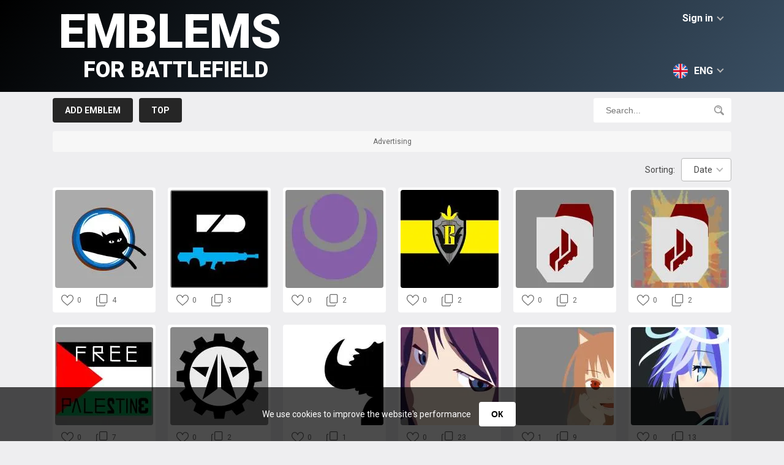

--- FILE ---
content_type: text/html; charset=UTF-8
request_url: https://en.emblemsbf.com/page-2/
body_size: 11384
content:
<!doctype html>
<html class="no-js" lang="en">
	<head>
		<meta charset="utf-8" />
		<title>Emblems for Battlefield 6, Battlefield 1, Battlefield 4, Battlefield Hardline, Battlefield 5, Battlefield V, Battlefield 2042</title>
		<meta name="description" content="Emblems for Battlefield 6, Battlefield 1, Battlefield 4, BF1, BF4, BFH, Battlefield Hardline, Battlefield 5, Battlefield V, BF5, BFV, BF 2042">
		<link rel="canonical" href="https://en.emblemsbf.com/page-2/" />
		<link rel="alternate" hreflang="en" href="https://en.emblemsbf.com/page-2/" />
		<link rel="alternate" hreflang="ru" href="https://ru.emblemsbf.com/page-2/" />
		<link rel="alternate" hreflang="de" href="https://de.emblemsbf.com/page-2/" />
		<link rel="alternate" hreflang="fr" href="https://fr.emblemsbf.com/page-2/" />
		<link rel="alternate" hreflang="pt" href="https://pt.emblemsbf.com/page-2/" />
		<link rel="alternate" hreflang="zh" href="https://zh.emblemsbf.com/page-2/" />
		<meta name="viewport" content="width=device-width, initial-scale=1">
		
		<!-- ускоряем установку соединения -->
		<link rel="preconnect" href="https://fonts.googleapis.com">
		<link rel="preconnect" href="https://fonts.gstatic.com" crossorigin>

		<!-- предварительно скачиваем CSS (не применяем сразу) -->
		<link rel="preload" href="https://fonts.googleapis.com/css2?family=Roboto:wght@400;700;900&display=swap" as="style">

		<!-- отложенное применение стилей (не блокирует рендер) -->
		<link href="https://fonts.googleapis.com/css2?family=Roboto:wght@400;700;900&display=swap" rel="stylesheet" media="print" onload="this.media='all'">

		<!-- fallback для отключённого JS -->
		<noscript>
		  <link href="https://fonts.googleapis.com/css2?family=Roboto:wght@400;700;900&display=swap" rel="stylesheet">
		</noscript>


		<link rel="preload" href="//emblemsbf.com/style/css/main-v.0.0.10.css" as="style">
		<link rel="stylesheet" href="//emblemsbf.com/style/css/main-v.0.0.10.css">
		
		

		<script>
			var link='//en.emblemsbf.com/';
			var domain="emblemsbf.com";
			var images_type='webp';
		</script>

		<script defer src="https://cdnjs.cloudflare.com/ajax/libs/jquery/3.6.0/jquery.min.js"></script>
		<script defer src="//emblemsbf.com/style/js/jquery-cookie-v1.4.1.min.js"></script>
        
		<script defer src="//emblemsbf.com/style/js/main-v0.0.10.js"></script>
		<meta name="yandex-verification" content="83f9f7840c1935b1" />
		<!-- Global site tag (gtag.js) - Google Analytics -->
        <script async src="https://www.googletagmanager.com/gtag/js?id=UA-144541380-1"></script>
        <script>
          window.dataLayer = window.dataLayer || [];
          function gtag(){dataLayer.push(arguments);}
          gtag('js', new Date());

          gtag('config', 'UA-144541380-1');
        </script>


       


        <script async src="https://securepubads.g.doubleclick.net/tag/js/gpt.js"></script>
<script>
    window.googletag = window.googletag || {
        cmd: []
    };
    googletag.cmd.push(function() {
    var anchor = googletag.sizeMapping().
    addSize([992, 0], [[728, 90]]). //desktop
    addSize([768, 0], [[728, 90]]). //tablet
    addSize([320, 0], [[320, 50], [320, 100]]). //mobile
        build();
    var top = googletag.sizeMapping().
    addSize([992, 0], [[728, 90], [970, 250]]). //desktop
    addSize([768, 0], [[728, 90]]). //tablet
    addSize([320, 0], [[320, 100], [300, 250]]). //mobile
        build();
    var feed = googletag.sizeMapping().
    addSize([992, 0], [[728, 90]]). //desktop
    addSize([768, 0], [[728, 90]]). //tablet
    addSize([320, 0], [[320, 50], [320, 100]]). //mobile
        build();
    var content = googletag.sizeMapping().
    addSize([992, 0], [[728, 90]]). //desktop
    addSize([768, 0], [[728, 90]]). //tablet
    addSize([320, 0], [[320, 100], [300, 250]]). //mobile
        build();

var anchordiv = googletag.defineSlot('/22916808756/emblemsbf.com/anchor', [[320, 100], [320, 50], [728, 90]], 'div-gpt-ad-1684235260863-0').defineSizeMapping(anchor).addService(googletag.pubads());
var topdiv = googletag.defineSlot('/22916808756/emblemsbf.com/Top', [[320, 100], [970, 250], [300, 250], [728, 90]], 'div-gpt-ad-1684232467474-0').defineSizeMapping(top).addService(googletag.pubads());
var feeddiv = googletag.defineSlot('/22916808756/emblemsbf.com/Feed', [[320, 50], [728, 90], [320, 100]], 'div-gpt-ad-1684232594758-0').defineSizeMapping(feed).addService(googletag.pubads());
var contentdiv = googletag.defineSlot('/22916808756/emblemsbf.com/content', [[320, 100], [728, 90], [300, 250]], 'div-gpt-ad-1684232712422-0').defineSizeMapping(content).addService(googletag.pubads());
var content1div = googletag.defineSlot('/22916808756/emblemsbf.com/Content_300x250', [300, 250], 'div-gpt-ad-1684232847579-0').defineSizeMapping(content).addService(googletag.pubads());
var content2div = googletag.defineSlot('/22916808756/emblemsbf.com/Content_300x250_2', [300, 250], 'div-gpt-ad-1684233022924-0').defineSizeMapping(content).addService(googletag.pubads());
googletag.pubads().setCentering(true); 
googletag.pubads().collapseEmptyDivs(); 
googletag.enableServices();
    });
</script>

        <script>
        window.googletag = window.googletag || {
        cmd: []
    };
    var interstitialSlot;
    googletag.cmd.push(function() {
        // Define a web interstitial ad slot.
        interstitialSlot = googletag.defineOutOfPageSlot(
            '/22916808756/emblemsbf.com/Interstitial', 
            googletag.enums.OutOfPageFormat.INTERSTITIAL);
        // Slot returns null if the page or device does not support interstitials.
        if (interstitialSlot) {
            interstitialSlot.addService(googletag.pubads());
        }
        googletag.pubads().enableSingleRequest();
        googletag.pubads().collapseEmptyDivs();
        googletag.pubads().setCentering(true);
        googletag.enableServices();
        googletag.display(interstitialSlot);
    });
        </script>
        
     
	</head>
<body>
<div id="cookie-popup" class="cookie-popup">
  <p>
    We use cookies to improve the website's performance
    <button id="cookie-accept">ОК</button>
  </p>
</div>
<div id="header">
	<div id="header_row">
		<div id="login">Sign in<span class="down"></span></div>
<div id="login_block">
<div class="header">Sign in<span class="top"></span></div>
<div id="socials"><a href="https://oauth.vk.com/authorize?client_id=7149757&display=page&redirect_uri=https://emblemsbf.com/ajax/vk.php&scope=friends&response_type=code&v=5.92" rel="nofollow"><svg viewBox="0 0 32 32"><path fill="#005974" d="M27.54 18.405c1.062 1.037 2.182 2.012 3.135 3.153.42.507.818 1.03 1.123 1.618.432.837.04 1.757-.71 1.807l-4.661-.002c-1.203.1-2.162-.384-2.968-1.206-.646-.658-1.244-1.358-1.864-2.037-.255-.278-.52-.54-.84-.746-.635-.413-1.188-.287-1.552.377-.37.675-.454 1.423-.49 2.175-.05 1.098-.382 1.387-1.485 1.437-2.356.11-4.593-.246-6.67-1.434-1.832-1.048-3.253-2.528-4.49-4.203C3.663 16.083 1.819 12.5.163 8.814c-.373-.83-.1-1.275.815-1.291 1.521-.03 3.042-.027 4.564-.002.619.009 1.028.364 1.266.948.823 2.023 1.83 3.948 3.094 5.732.336.475.68.95 1.168 1.284.54.37.952.248 1.207-.355.161-.381.232-.793.268-1.202.12-1.407.137-2.811-.075-4.214-.13-.875-.622-1.441-1.496-1.607-.445-.084-.379-.25-.163-.504.375-.439.727-.712 1.43-.712h5.268c.83.164 1.014.536 1.127 1.37l.005 5.853c-.01.323.161 1.282.743 1.496.466.152.773-.22 1.053-.516 1.26-1.339 2.161-2.92 2.966-4.56.357-.72.663-1.468.96-2.215.221-.555.567-.828 1.192-.816l5.07.005c.151 0 .303.002.449.027.854.146 1.088.513.824 1.348-.415 1.309-1.224 2.4-2.015 3.496-.846 1.17-1.75 2.3-2.59 3.477-.77 1.075-.708 1.617.249 2.55z"/></svg></a><a href="https://accounts.google.com/o/oauth2/v2/auth?response_type=code&redirect_uri=https://emblemsbf.com/ajax/google.php&client_id=17131283155-qp0b1361er1qkvjcgj8d6hateql55ct3.apps.googleusercontent.com&scope=https://www.googleapis.com/auth/userinfo.email+https://www.googleapis.com/auth/userinfo.profile" rel="nofollow"><svg viewBox="0 0 32 32"><path d="M7.092 19.338l-1.114 4.158-4.071.086A15.928 15.928 0 0 1 0 16c0-2.653.645-5.155 1.789-7.358l3.625.664 1.588 3.603A9.51 9.51 0 0 0 6.49 16c0 1.175.213 2.3.603 3.338z" fill="#e2c749"/><path d="M31.72 13.011c.184.968.28 1.967.28 2.989 0 1.146-.12 2.263-.35 3.34a15.997 15.997 0 0 1-5.633 9.137h-.001l-4.565-.233-.646-4.034a9.536 9.536 0 0 0 4.102-4.87h-8.555v-6.329H31.72z" fill="#005974"/><path d="M26.016 28.477A15.932 15.932 0 0 1 16 32c-6.093 0-11.39-3.406-14.093-8.418l5.185-4.244A9.513 9.513 0 0 0 16 25.511a9.46 9.46 0 0 0 4.804-1.3z" fill="#57a863"/><path d="M26.213 3.683l-5.184 4.244A9.458 9.458 0 0 0 16 6.489c-4.17 0-7.714 2.685-8.998 6.42L1.79 8.642h-.001C4.452 3.508 9.816 0 16 0c3.882 0 7.442 1.383 10.213 3.683z" fill="#ff5565"/></svg></a>
	</div></div><div id="langs"><svg xmlns="http://www.w3.org/2000/svg" viewBox="0 0 512 512"><circle cx="256" cy="256" r="256" fill="#f0f0f0"/><g fill="#0052b4"><path d="M52.92 100.142c-20.109 26.163-35.272 56.318-44.101 89.077h133.178L52.92 100.142zM503.181 189.219c-8.829-32.758-23.993-62.913-44.101-89.076l-89.075 89.076h133.176zM8.819 322.784c8.83 32.758 23.993 62.913 44.101 89.075l89.074-89.075H8.819zM411.858 52.921c-26.163-20.109-56.317-35.272-89.076-44.102v133.177l89.076-89.075zM100.142 459.079c26.163 20.109 56.318 35.272 89.076 44.102V370.005l-89.076 89.074zM189.217 8.819c-32.758 8.83-62.913 23.993-89.075 44.101l89.075 89.075V8.819zM322.783 503.181c32.758-8.83 62.913-23.993 89.075-44.101l-89.075-89.075v133.176zM370.005 322.784l89.075 89.076c20.108-26.162 35.272-56.318 44.101-89.076H370.005z"/></g><g fill="#d80027"><path d="M509.833 222.609H289.392V2.167A258.556 258.556 0 00256 0c-11.319 0-22.461.744-33.391 2.167v220.441H2.167A258.556 258.556 0 000 256c0 11.319.744 22.461 2.167 33.391h220.441v220.442a258.35 258.35 0 0066.783 0V289.392h220.442A258.533 258.533 0 00512 256c0-11.317-.744-22.461-2.167-33.391z"/><path d="M322.783 322.784L437.019 437.02a256.636 256.636 0 0015.048-16.435l-97.802-97.802h-31.482v.001zM189.217 322.784h-.002L74.98 437.019a256.636 256.636 0 0016.435 15.048l97.802-97.804v-31.479zM189.217 189.219v-.002L74.981 74.98a256.636 256.636 0 00-15.048 16.435l97.803 97.803h31.481zM322.783 189.219L437.02 74.981a256.328 256.328 0 00-16.435-15.047l-97.802 97.803v31.482z"/></g></svg>ENG<span class="down"></span></div><div id="langs_block"><div class="header"><svg xmlns="http://www.w3.org/2000/svg" viewBox="0 0 512 512"><circle cx="256" cy="256" r="256" fill="#f0f0f0"/><g fill="#0052b4"><path d="M52.92 100.142c-20.109 26.163-35.272 56.318-44.101 89.077h133.178L52.92 100.142zM503.181 189.219c-8.829-32.758-23.993-62.913-44.101-89.076l-89.075 89.076h133.176zM8.819 322.784c8.83 32.758 23.993 62.913 44.101 89.075l89.074-89.075H8.819zM411.858 52.921c-26.163-20.109-56.317-35.272-89.076-44.102v133.177l89.076-89.075zM100.142 459.079c26.163 20.109 56.318 35.272 89.076 44.102V370.005l-89.076 89.074zM189.217 8.819c-32.758 8.83-62.913 23.993-89.075 44.101l89.075 89.075V8.819zM322.783 503.181c32.758-8.83 62.913-23.993 89.075-44.101l-89.075-89.075v133.176zM370.005 322.784l89.075 89.076c20.108-26.162 35.272-56.318 44.101-89.076H370.005z"/></g><g fill="#d80027"><path d="M509.833 222.609H289.392V2.167A258.556 258.556 0 00256 0c-11.319 0-22.461.744-33.391 2.167v220.441H2.167A258.556 258.556 0 000 256c0 11.319.744 22.461 2.167 33.391h220.441v220.442a258.35 258.35 0 0066.783 0V289.392h220.442A258.533 258.533 0 00512 256c0-11.317-.744-22.461-2.167-33.391z"/><path d="M322.783 322.784L437.019 437.02a256.636 256.636 0 0015.048-16.435l-97.802-97.802h-31.482v.001zM189.217 322.784h-.002L74.98 437.019a256.636 256.636 0 0016.435 15.048l97.802-97.804v-31.479zM189.217 189.219v-.002L74.981 74.98a256.636 256.636 0 00-15.048 16.435l97.803 97.803h31.481zM322.783 189.219L437.02 74.981a256.328 256.328 0 00-16.435-15.047l-97.802 97.803v31.482z"/></g></svg>ENG<span class="top"></span></div><div lang="de"><svg xmlns="http://www.w3.org/2000/svg" viewBox="0 0 512 512"><path d="M15.923 345.043C52.094 442.527 145.929 512 256 512s203.906-69.473 240.077-166.957L256 322.783l-240.077 22.26z" fill="#ffda44"/><path d="M256 0C145.929 0 52.094 69.472 15.923 166.957L256 189.217l240.077-22.261C459.906 69.472 366.071 0 256 0z"/><path d="M15.923 166.957C5.633 194.69 0 224.686 0 256s5.633 61.31 15.923 89.043h480.155C506.368 317.31 512 287.314 512 256s-5.632-61.31-15.923-89.043H15.923z" fill="#d80027"/></svg>DEU</div><div lang="fr"><svg xmlns="http://www.w3.org/2000/svg" viewBox="0 0 512 512"><circle cx="256" cy="256" r="256" fill="#f0f0f0"/><path d="M512 256c0-110.071-69.472-203.906-166.957-240.077v480.155C442.528 459.906 512 366.071 512 256z" fill="#d80027"/><path d="M0 256c0 110.071 69.473 203.906 166.957 240.077V15.923C69.473 52.094 0 145.929 0 256z" fill="#0052b4"/></svg>FRA</div><div lang="ru"><svg xmlns="http://www.w3.org/2000/svg" viewBox="0 0 512 512"><circle cx="256" cy="256" r="256" fill="#f0f0f0"/><path d="M496.077 345.043C506.368 317.31 512 287.314 512 256s-5.632-61.31-15.923-89.043H15.923C5.633 194.69 0 224.686 0 256s5.633 61.31 15.923 89.043L256 367.304l240.077-22.261z" fill="#0052b4"/><path d="M256 512c110.071 0 203.906-69.472 240.077-166.957H15.923C52.094 442.528 145.929 512 256 512z" fill="#d80027"/></svg>RUS</div><div lang="zh"><svg xmlns="http://www.w3.org/2000/svg" viewBox="-49 141 512 512"><style>.st1{fill:#ffda44}</style><circle cx="207" cy="397" r="256" fill="#d80027"/><path class="st1" d="M91.1 296.8l22.1 68h71.5l-57.8 42.1 22.1 68-57.9-42-57.9 42 22.2-68-57.9-42.1H69zM254.5 537.5l-16.9-20.8-25 9.7 14.5-22.5-16.9-20.9 25.9 6.9 14.6-22.5 1.4 26.8 26 6.9-25.1 9.6zM288.1 476.5l8-25.6-21.9-15.5 26.8-.4 7.9-25.6 8.7 25.4 26.8-.3-21.5 16 8.6 25.4-21.9-15.5zM333.4 328.9L321.6 353l19.2 18.7-26.5-3.8-11.8 24-4.6-26.4-26.6-3.8 23.8-12.5-4.6-26.5 19.2 18.7zM255.2 255.9l-2 26.7 24.9 10.1-26.1 6.4-1.9 26.8-14.1-22.8-26.1 6.4 17.3-20.5-14.2-22.7 24.9 10.1z"/></svg>CHN</div><div lang="pt"><svg xmlns="http://www.w3.org/2000/svg" viewBox="0 0 512 512"><circle cx="256" cy="256" r="256" fill="#6da544"/><path fill="#ffda44" d="M256 100.174L467.478 256 256 411.826 44.522 256z"/><circle cx="256" cy="256" r="89.043" fill="#f0f0f0"/><g fill="#0052b4"><path d="M211.478 250.435c-15.484 0-30.427 2.355-44.493 6.725.623 48.64 40.227 87.884 89.015 87.884 30.168 0 56.812-15.017 72.919-37.968-27.557-34.497-69.958-56.641-117.441-56.641zM343.393 273.06a89.45 89.45 0 001.651-17.06c0-49.178-39.866-89.043-89.043-89.043-36.694 0-68.194 22.201-81.826 53.899a183.693 183.693 0 0137.305-3.812c51.717-.001 98.503 21.497 131.913 56.016z"/></g></svg>BRA</div></div>
		<a href="//en.emblemsbf.com/" id="logo">Emblems<span>for Battlefield</span></a>
	</div>
</div>

<div id="menu">
	<div id="menu_row">
		<div id="menu_buttons">
			<a href="//en.emblemsbf.com/add.html">Add emblem</a>

			<a href="//en.emblemsbf.com/top.html">Top</a>
			<!--<a href="//en.emblemsbf.com/orders.html">Orders</a>-->
			<!--<a href="//en.emblemsbf.com/faq.html">F.A.Q.</a>-->
		</div>
		<div id="search_block">
			<input type="text" placeholder="Search..."><svg xmlns="http://www.w3.org/2000/svg" viewBox="0 0 512 512"><path d="M207.654.004c-53.2 0-106.402 20.25-146.904 60.752-81 81.002-81.001 212.804 0 293.806 68.72 68.72 170.926 79.125 250.734 31.25 0 0 5.768-3.44 10.635 1.428 26.443 26.441 105.772 105.772 105.772 105.772 21.095 21.097 50.595 26.118 69.304 7.406l3.223-3.219c18.709-18.712 13.685-48.21-7.412-69.306L387.012 321.898c-4.645-4.64-1.205-10.41-1.205-10.41 47.876-79.81 37.468-182.013-31.252-250.732-40.501-40.501-93.7-60.752-146.9-60.752zm-.002 54.223c39.31 0 78.62 14.963 108.547 44.888 59.853 59.853 59.855 157.238.002 217.09-59.854 59.85-157.239 59.85-217.092 0-59.853-59.852-59.853-157.239 0-217.09 29.926-29.926 69.234-44.889 108.543-44.888zm-9.406 28.92c-17.533-.008-35.344 3.42-52.48 10.671-10.904 4.615-16.006 17.196-11.391 28.102 4.617 10.906 17.194 16.004 28.104 11.39 46.766-19.789 100.919 2.16 120.707 48.926 3.462 8.18 11.401 13.094 19.755 13.094 2.786 0 5.618-.548 8.348-1.701 10.904-4.615 16.006-17.196 11.39-28.102-21.754-51.41-71.835-82.357-124.433-82.38z"/></svg>
		</div>
	</div>
</div><div id="page"><div style="margin:10px;background: #f7f7f7;border-radius: 4px;"><div style="padding:10px;font-size:12px;color:#666;">Advertising</div><!-- /22916808756/emblemsbf.com/Top -->
<div id='div-gpt-ad-1684232467474-0' style='min-width: 300px; min-height: 90px;'>
  <script>
    googletag.cmd.push(function() { googletag.display('div-gpt-ad-1684232467474-0'); });
  </script>
</div></div><div id="top_block"><div id="top_block_right">Sorting:<div id="sort">Date<span class="down"></span></div><div id="sort_select"><div sort="date">Date</div><div sort="vote">Votes</div><div sort="copy">Use</div></div></div></div><main id="content"><div id="emblems_block"><div class="emblems" id="emb127870" emblem="127870"><a href="//en.emblemsbf.com/emblem-127870.html" title="GatoNegro"><img src="/img/min/127870.webp" srcset="/img/min/127870.webp 1x, /img/127870.webp 2x" fetchpriority="high" alt="GatoNegro"></a><div class="info"><div class="likes"><svg xmlns="http://www.w3.org/2000/svg" viewBox="0 0 512 512"><path d="M474.644 74.27C449.391 45.616 414.358 29.836 376 29.836c-53.948 0-88.103 32.22-107.255 59.25-4.969 7.014-9.196 14.047-12.745 20.665-3.549-6.618-7.775-13.651-12.745-20.665-19.152-27.03-53.307-59.25-107.255-59.25-38.358 0-73.391 15.781-98.645 44.435C13.267 101.605 0 138.213 0 177.351c0 42.603 16.633 82.228 52.345 124.7 31.917 37.96 77.834 77.088 131.005 122.397 19.813 16.884 40.302 34.344 62.115 53.429l.655.574c2.828 2.476 6.354 3.713 9.88 3.713s7.052-1.238 9.88-3.713l.655-.574c21.813-19.085 42.302-36.544 62.118-53.431 53.168-45.306 99.085-84.434 131.002-122.395C495.367 259.578 512 219.954 512 177.351c0-39.138-13.267-75.746-37.356-103.081zM309.193 401.614c-17.08 14.554-34.658 29.533-53.193 45.646-18.534-16.111-36.113-31.091-53.196-45.648C98.745 312.939 30 254.358 30 177.351c0-31.83 10.605-61.394 29.862-83.245C79.34 72.007 106.379 59.836 136 59.836c41.129 0 67.716 25.338 82.776 46.594 13.509 19.064 20.558 38.282 22.962 45.659a15 15 0 0028.524 0c2.404-7.377 9.453-26.595 22.962-45.66 15.06-21.255 41.647-46.593 82.776-46.593 29.621 0 56.66 12.171 76.137 34.27C471.395 115.957 482 145.521 482 177.351c0 77.007-68.745 135.588-172.807 224.263z"/></svg>0</div><div class="copy"><svg xmlns="http://www.w3.org/2000/svg" viewBox="0 0 512 512"><path d="M186.668 0C154.305 0 128 26.306 128 58.67v266.663C128 357.695 154.305 384 186.668 384h224c32.363 0 58.664-26.305 58.664-58.668V58.669c0-32.363-26.301-58.668-58.665-58.668zm0 32h224c14.699 0 26.664 11.97 26.664 26.669v266.663c0 14.7-11.965 26.669-26.665 26.669H186.668c-14.7 0-26.668-11.97-26.668-26.669V58.669C160 43.969 171.97 32 186.668 32zm-128 74.669C26.305 106.669 0 132.969 0 165.333v288C0 485.696 26.305 512 58.668 512h266.664C357.695 512 384 485.696 384 453.333v-10.664c0-8.832-7.168-16-16-16-8.833 0-16 7.168-16 16v10.664c0 14.7-11.97 26.667-26.668 26.667H58.668C43.97 480 32 468.032 32 453.333v-288c0-14.7 11.97-26.665 26.668-26.665h10.665c8.832 0 15.999-7.168 15.999-16s-7.167-16-16-16z"/></svg>4</div></div></div><div class="emblems" id="emb127869" emblem="127869"><a href="//en.emblemsbf.com/emblem-127869.html" title="HELLDIVERS AUTOCANNON"><img loading="lazy" src="/img/min/127869.webp" srcset="/img/min/127869.webp 1x, /img/127869.webp 2x" alt="HELLDIVERS AUTOCANNON"></a><div class="info"><div class="likes"><svg xmlns="http://www.w3.org/2000/svg" viewBox="0 0 512 512"><path d="M474.644 74.27C449.391 45.616 414.358 29.836 376 29.836c-53.948 0-88.103 32.22-107.255 59.25-4.969 7.014-9.196 14.047-12.745 20.665-3.549-6.618-7.775-13.651-12.745-20.665-19.152-27.03-53.307-59.25-107.255-59.25-38.358 0-73.391 15.781-98.645 44.435C13.267 101.605 0 138.213 0 177.351c0 42.603 16.633 82.228 52.345 124.7 31.917 37.96 77.834 77.088 131.005 122.397 19.813 16.884 40.302 34.344 62.115 53.429l.655.574c2.828 2.476 6.354 3.713 9.88 3.713s7.052-1.238 9.88-3.713l.655-.574c21.813-19.085 42.302-36.544 62.118-53.431 53.168-45.306 99.085-84.434 131.002-122.395C495.367 259.578 512 219.954 512 177.351c0-39.138-13.267-75.746-37.356-103.081zM309.193 401.614c-17.08 14.554-34.658 29.533-53.193 45.646-18.534-16.111-36.113-31.091-53.196-45.648C98.745 312.939 30 254.358 30 177.351c0-31.83 10.605-61.394 29.862-83.245C79.34 72.007 106.379 59.836 136 59.836c41.129 0 67.716 25.338 82.776 46.594 13.509 19.064 20.558 38.282 22.962 45.659a15 15 0 0028.524 0c2.404-7.377 9.453-26.595 22.962-45.66 15.06-21.255 41.647-46.593 82.776-46.593 29.621 0 56.66 12.171 76.137 34.27C471.395 115.957 482 145.521 482 177.351c0 77.007-68.745 135.588-172.807 224.263z"/></svg>0</div><div class="copy"><svg xmlns="http://www.w3.org/2000/svg" viewBox="0 0 512 512"><path d="M186.668 0C154.305 0 128 26.306 128 58.67v266.663C128 357.695 154.305 384 186.668 384h224c32.363 0 58.664-26.305 58.664-58.668V58.669c0-32.363-26.301-58.668-58.665-58.668zm0 32h224c14.699 0 26.664 11.97 26.664 26.669v266.663c0 14.7-11.965 26.669-26.665 26.669H186.668c-14.7 0-26.668-11.97-26.668-26.669V58.669C160 43.969 171.97 32 186.668 32zm-128 74.669C26.305 106.669 0 132.969 0 165.333v288C0 485.696 26.305 512 58.668 512h266.664C357.695 512 384 485.696 384 453.333v-10.664c0-8.832-7.168-16-16-16-8.833 0-16 7.168-16 16v10.664c0 14.7-11.97 26.667-26.668 26.667H58.668C43.97 480 32 468.032 32 453.333v-288c0-14.7 11.97-26.665 26.668-26.665h10.665c8.832 0 15.999-7.168 15.999-16s-7.167-16-16-16z"/></svg>3</div></div></div><div class="emblems" id="emb127868" emblem="127868"><a href="//en.emblemsbf.com/emblem-127868.html" title="HELLDIVERS Illuminates"><img loading="lazy" src="/img/min/127868.webp" srcset="/img/min/127868.webp 1x, /img/127868.webp 2x" alt="HELLDIVERS Illuminates"></a><div class="info"><div class="likes"><svg xmlns="http://www.w3.org/2000/svg" viewBox="0 0 512 512"><path d="M474.644 74.27C449.391 45.616 414.358 29.836 376 29.836c-53.948 0-88.103 32.22-107.255 59.25-4.969 7.014-9.196 14.047-12.745 20.665-3.549-6.618-7.775-13.651-12.745-20.665-19.152-27.03-53.307-59.25-107.255-59.25-38.358 0-73.391 15.781-98.645 44.435C13.267 101.605 0 138.213 0 177.351c0 42.603 16.633 82.228 52.345 124.7 31.917 37.96 77.834 77.088 131.005 122.397 19.813 16.884 40.302 34.344 62.115 53.429l.655.574c2.828 2.476 6.354 3.713 9.88 3.713s7.052-1.238 9.88-3.713l.655-.574c21.813-19.085 42.302-36.544 62.118-53.431 53.168-45.306 99.085-84.434 131.002-122.395C495.367 259.578 512 219.954 512 177.351c0-39.138-13.267-75.746-37.356-103.081zM309.193 401.614c-17.08 14.554-34.658 29.533-53.193 45.646-18.534-16.111-36.113-31.091-53.196-45.648C98.745 312.939 30 254.358 30 177.351c0-31.83 10.605-61.394 29.862-83.245C79.34 72.007 106.379 59.836 136 59.836c41.129 0 67.716 25.338 82.776 46.594 13.509 19.064 20.558 38.282 22.962 45.659a15 15 0 0028.524 0c2.404-7.377 9.453-26.595 22.962-45.66 15.06-21.255 41.647-46.593 82.776-46.593 29.621 0 56.66 12.171 76.137 34.27C471.395 115.957 482 145.521 482 177.351c0 77.007-68.745 135.588-172.807 224.263z"/></svg>0</div><div class="copy"><svg xmlns="http://www.w3.org/2000/svg" viewBox="0 0 512 512"><path d="M186.668 0C154.305 0 128 26.306 128 58.67v266.663C128 357.695 154.305 384 186.668 384h224c32.363 0 58.664-26.305 58.664-58.668V58.669c0-32.363-26.301-58.668-58.665-58.668zm0 32h224c14.699 0 26.664 11.97 26.664 26.669v266.663c0 14.7-11.965 26.669-26.665 26.669H186.668c-14.7 0-26.668-11.97-26.668-26.669V58.669C160 43.969 171.97 32 186.668 32zm-128 74.669C26.305 106.669 0 132.969 0 165.333v288C0 485.696 26.305 512 58.668 512h266.664C357.695 512 384 485.696 384 453.333v-10.664c0-8.832-7.168-16-16-16-8.833 0-16 7.168-16 16v10.664c0 14.7-11.97 26.667-26.668 26.667H58.668C43.97 480 32 468.032 32 453.333v-288c0-14.7 11.97-26.665 26.668-26.665h10.665c8.832 0 15.999-7.168 15.999-16s-7.167-16-16-16z"/></svg>2</div></div></div><div class="emblems" id="emb127867" emblem="127867"><a href="//en.emblemsbf.com/emblem-127867.html" title="TNO BLACK LEAGUE Gruppa Vympel"><img loading="lazy" src="/img/min/127867.webp" srcset="/img/min/127867.webp 1x, /img/127867.webp 2x" alt="TNO BLACK LEAGUE Gruppa Vympel"></a><div class="info"><div class="likes"><svg xmlns="http://www.w3.org/2000/svg" viewBox="0 0 512 512"><path d="M474.644 74.27C449.391 45.616 414.358 29.836 376 29.836c-53.948 0-88.103 32.22-107.255 59.25-4.969 7.014-9.196 14.047-12.745 20.665-3.549-6.618-7.775-13.651-12.745-20.665-19.152-27.03-53.307-59.25-107.255-59.25-38.358 0-73.391 15.781-98.645 44.435C13.267 101.605 0 138.213 0 177.351c0 42.603 16.633 82.228 52.345 124.7 31.917 37.96 77.834 77.088 131.005 122.397 19.813 16.884 40.302 34.344 62.115 53.429l.655.574c2.828 2.476 6.354 3.713 9.88 3.713s7.052-1.238 9.88-3.713l.655-.574c21.813-19.085 42.302-36.544 62.118-53.431 53.168-45.306 99.085-84.434 131.002-122.395C495.367 259.578 512 219.954 512 177.351c0-39.138-13.267-75.746-37.356-103.081zM309.193 401.614c-17.08 14.554-34.658 29.533-53.193 45.646-18.534-16.111-36.113-31.091-53.196-45.648C98.745 312.939 30 254.358 30 177.351c0-31.83 10.605-61.394 29.862-83.245C79.34 72.007 106.379 59.836 136 59.836c41.129 0 67.716 25.338 82.776 46.594 13.509 19.064 20.558 38.282 22.962 45.659a15 15 0 0028.524 0c2.404-7.377 9.453-26.595 22.962-45.66 15.06-21.255 41.647-46.593 82.776-46.593 29.621 0 56.66 12.171 76.137 34.27C471.395 115.957 482 145.521 482 177.351c0 77.007-68.745 135.588-172.807 224.263z"/></svg>0</div><div class="copy"><svg xmlns="http://www.w3.org/2000/svg" viewBox="0 0 512 512"><path d="M186.668 0C154.305 0 128 26.306 128 58.67v266.663C128 357.695 154.305 384 186.668 384h224c32.363 0 58.664-26.305 58.664-58.668V58.669c0-32.363-26.301-58.668-58.665-58.668zm0 32h224c14.699 0 26.664 11.97 26.664 26.669v266.663c0 14.7-11.965 26.669-26.665 26.669H186.668c-14.7 0-26.668-11.97-26.668-26.669V58.669C160 43.969 171.97 32 186.668 32zm-128 74.669C26.305 106.669 0 132.969 0 165.333v288C0 485.696 26.305 512 58.668 512h266.664C357.695 512 384 485.696 384 453.333v-10.664c0-8.832-7.168-16-16-16-8.833 0-16 7.168-16 16v10.664c0 14.7-11.97 26.667-26.668 26.667H58.668C43.97 480 32 468.032 32 453.333v-288c0-14.7 11.97-26.665 26.668-26.665h10.665c8.832 0 15.999-7.168 15.999-16s-7.167-16-16-16z"/></svg>2</div></div></div><div class="emblems" id="emb127866" emblem="127866"><a href="//en.emblemsbf.com/emblem-127866.html" title="HELLDIVERS AUTOMATONS Incineration Corps"><img loading="lazy" src="/img/min/127866.webp" srcset="/img/min/127866.webp 1x, /img/127866.webp 2x" alt="HELLDIVERS AUTOMATONS Incineration Corps"></a><div class="info"><div class="likes"><svg xmlns="http://www.w3.org/2000/svg" viewBox="0 0 512 512"><path d="M474.644 74.27C449.391 45.616 414.358 29.836 376 29.836c-53.948 0-88.103 32.22-107.255 59.25-4.969 7.014-9.196 14.047-12.745 20.665-3.549-6.618-7.775-13.651-12.745-20.665-19.152-27.03-53.307-59.25-107.255-59.25-38.358 0-73.391 15.781-98.645 44.435C13.267 101.605 0 138.213 0 177.351c0 42.603 16.633 82.228 52.345 124.7 31.917 37.96 77.834 77.088 131.005 122.397 19.813 16.884 40.302 34.344 62.115 53.429l.655.574c2.828 2.476 6.354 3.713 9.88 3.713s7.052-1.238 9.88-3.713l.655-.574c21.813-19.085 42.302-36.544 62.118-53.431 53.168-45.306 99.085-84.434 131.002-122.395C495.367 259.578 512 219.954 512 177.351c0-39.138-13.267-75.746-37.356-103.081zM309.193 401.614c-17.08 14.554-34.658 29.533-53.193 45.646-18.534-16.111-36.113-31.091-53.196-45.648C98.745 312.939 30 254.358 30 177.351c0-31.83 10.605-61.394 29.862-83.245C79.34 72.007 106.379 59.836 136 59.836c41.129 0 67.716 25.338 82.776 46.594 13.509 19.064 20.558 38.282 22.962 45.659a15 15 0 0028.524 0c2.404-7.377 9.453-26.595 22.962-45.66 15.06-21.255 41.647-46.593 82.776-46.593 29.621 0 56.66 12.171 76.137 34.27C471.395 115.957 482 145.521 482 177.351c0 77.007-68.745 135.588-172.807 224.263z"/></svg>0</div><div class="copy"><svg xmlns="http://www.w3.org/2000/svg" viewBox="0 0 512 512"><path d="M186.668 0C154.305 0 128 26.306 128 58.67v266.663C128 357.695 154.305 384 186.668 384h224c32.363 0 58.664-26.305 58.664-58.668V58.669c0-32.363-26.301-58.668-58.665-58.668zm0 32h224c14.699 0 26.664 11.97 26.664 26.669v266.663c0 14.7-11.965 26.669-26.665 26.669H186.668c-14.7 0-26.668-11.97-26.668-26.669V58.669C160 43.969 171.97 32 186.668 32zm-128 74.669C26.305 106.669 0 132.969 0 165.333v288C0 485.696 26.305 512 58.668 512h266.664C357.695 512 384 485.696 384 453.333v-10.664c0-8.832-7.168-16-16-16-8.833 0-16 7.168-16 16v10.664c0 14.7-11.97 26.667-26.668 26.667H58.668C43.97 480 32 468.032 32 453.333v-288c0-14.7 11.97-26.665 26.668-26.665h10.665c8.832 0 15.999-7.168 15.999-16s-7.167-16-16-16z"/></svg>2</div></div></div><div class="emblems" id="emb127865" emblem="127865"><a href="//en.emblemsbf.com/emblem-127865.html" title="HELLDIVERS AUTOMATONS Incineration Corps"><img loading="lazy" src="/img/min/127865.webp" srcset="/img/min/127865.webp 1x, /img/127865.webp 2x" alt="HELLDIVERS AUTOMATONS Incineration Corps"></a><div class="info"><div class="likes"><svg xmlns="http://www.w3.org/2000/svg" viewBox="0 0 512 512"><path d="M474.644 74.27C449.391 45.616 414.358 29.836 376 29.836c-53.948 0-88.103 32.22-107.255 59.25-4.969 7.014-9.196 14.047-12.745 20.665-3.549-6.618-7.775-13.651-12.745-20.665-19.152-27.03-53.307-59.25-107.255-59.25-38.358 0-73.391 15.781-98.645 44.435C13.267 101.605 0 138.213 0 177.351c0 42.603 16.633 82.228 52.345 124.7 31.917 37.96 77.834 77.088 131.005 122.397 19.813 16.884 40.302 34.344 62.115 53.429l.655.574c2.828 2.476 6.354 3.713 9.88 3.713s7.052-1.238 9.88-3.713l.655-.574c21.813-19.085 42.302-36.544 62.118-53.431 53.168-45.306 99.085-84.434 131.002-122.395C495.367 259.578 512 219.954 512 177.351c0-39.138-13.267-75.746-37.356-103.081zM309.193 401.614c-17.08 14.554-34.658 29.533-53.193 45.646-18.534-16.111-36.113-31.091-53.196-45.648C98.745 312.939 30 254.358 30 177.351c0-31.83 10.605-61.394 29.862-83.245C79.34 72.007 106.379 59.836 136 59.836c41.129 0 67.716 25.338 82.776 46.594 13.509 19.064 20.558 38.282 22.962 45.659a15 15 0 0028.524 0c2.404-7.377 9.453-26.595 22.962-45.66 15.06-21.255 41.647-46.593 82.776-46.593 29.621 0 56.66 12.171 76.137 34.27C471.395 115.957 482 145.521 482 177.351c0 77.007-68.745 135.588-172.807 224.263z"/></svg>0</div><div class="copy"><svg xmlns="http://www.w3.org/2000/svg" viewBox="0 0 512 512"><path d="M186.668 0C154.305 0 128 26.306 128 58.67v266.663C128 357.695 154.305 384 186.668 384h224c32.363 0 58.664-26.305 58.664-58.668V58.669c0-32.363-26.301-58.668-58.665-58.668zm0 32h224c14.699 0 26.664 11.97 26.664 26.669v266.663c0 14.7-11.965 26.669-26.665 26.669H186.668c-14.7 0-26.668-11.97-26.668-26.669V58.669C160 43.969 171.97 32 186.668 32zm-128 74.669C26.305 106.669 0 132.969 0 165.333v288C0 485.696 26.305 512 58.668 512h266.664C357.695 512 384 485.696 384 453.333v-10.664c0-8.832-7.168-16-16-16-8.833 0-16 7.168-16 16v10.664c0 14.7-11.97 26.667-26.668 26.667H58.668C43.97 480 32 468.032 32 453.333v-288c0-14.7 11.97-26.665 26.668-26.665h10.665c8.832 0 15.999-7.168 15.999-16s-7.167-16-16-16z"/></svg>2</div></div></div><div class="emblems" id="emb127864" emblem="127864"><a href="//en.emblemsbf.com/emblem-127864.html" title="ESSA"><img loading="lazy" src="/img/min/127864.webp" srcset="/img/min/127864.webp 1x, /img/127864.webp 2x" alt="ESSA"></a><div class="info"><div class="likes"><svg xmlns="http://www.w3.org/2000/svg" viewBox="0 0 512 512"><path d="M474.644 74.27C449.391 45.616 414.358 29.836 376 29.836c-53.948 0-88.103 32.22-107.255 59.25-4.969 7.014-9.196 14.047-12.745 20.665-3.549-6.618-7.775-13.651-12.745-20.665-19.152-27.03-53.307-59.25-107.255-59.25-38.358 0-73.391 15.781-98.645 44.435C13.267 101.605 0 138.213 0 177.351c0 42.603 16.633 82.228 52.345 124.7 31.917 37.96 77.834 77.088 131.005 122.397 19.813 16.884 40.302 34.344 62.115 53.429l.655.574c2.828 2.476 6.354 3.713 9.88 3.713s7.052-1.238 9.88-3.713l.655-.574c21.813-19.085 42.302-36.544 62.118-53.431 53.168-45.306 99.085-84.434 131.002-122.395C495.367 259.578 512 219.954 512 177.351c0-39.138-13.267-75.746-37.356-103.081zM309.193 401.614c-17.08 14.554-34.658 29.533-53.193 45.646-18.534-16.111-36.113-31.091-53.196-45.648C98.745 312.939 30 254.358 30 177.351c0-31.83 10.605-61.394 29.862-83.245C79.34 72.007 106.379 59.836 136 59.836c41.129 0 67.716 25.338 82.776 46.594 13.509 19.064 20.558 38.282 22.962 45.659a15 15 0 0028.524 0c2.404-7.377 9.453-26.595 22.962-45.66 15.06-21.255 41.647-46.593 82.776-46.593 29.621 0 56.66 12.171 76.137 34.27C471.395 115.957 482 145.521 482 177.351c0 77.007-68.745 135.588-172.807 224.263z"/></svg>0</div><div class="copy"><svg xmlns="http://www.w3.org/2000/svg" viewBox="0 0 512 512"><path d="M186.668 0C154.305 0 128 26.306 128 58.67v266.663C128 357.695 154.305 384 186.668 384h224c32.363 0 58.664-26.305 58.664-58.668V58.669c0-32.363-26.301-58.668-58.665-58.668zm0 32h224c14.699 0 26.664 11.97 26.664 26.669v266.663c0 14.7-11.965 26.669-26.665 26.669H186.668c-14.7 0-26.668-11.97-26.668-26.669V58.669C160 43.969 171.97 32 186.668 32zm-128 74.669C26.305 106.669 0 132.969 0 165.333v288C0 485.696 26.305 512 58.668 512h266.664C357.695 512 384 485.696 384 453.333v-10.664c0-8.832-7.168-16-16-16-8.833 0-16 7.168-16 16v10.664c0 14.7-11.97 26.667-26.668 26.667H58.668C43.97 480 32 468.032 32 453.333v-288c0-14.7 11.97-26.665 26.668-26.665h10.665c8.832 0 15.999-7.168 15.999-16s-7.167-16-16-16z"/></svg>7</div></div></div><div class="emblems" id="emb127863" emblem="127863"><a href="//en.emblemsbf.com/emblem-127863.html" title="HELLDIVERS AUTOMATONS"><img loading="lazy" src="/img/min/127863.webp" srcset="/img/min/127863.webp 1x, /img/127863.webp 2x" alt="HELLDIVERS AUTOMATONS"></a><div class="info"><div class="likes"><svg xmlns="http://www.w3.org/2000/svg" viewBox="0 0 512 512"><path d="M474.644 74.27C449.391 45.616 414.358 29.836 376 29.836c-53.948 0-88.103 32.22-107.255 59.25-4.969 7.014-9.196 14.047-12.745 20.665-3.549-6.618-7.775-13.651-12.745-20.665-19.152-27.03-53.307-59.25-107.255-59.25-38.358 0-73.391 15.781-98.645 44.435C13.267 101.605 0 138.213 0 177.351c0 42.603 16.633 82.228 52.345 124.7 31.917 37.96 77.834 77.088 131.005 122.397 19.813 16.884 40.302 34.344 62.115 53.429l.655.574c2.828 2.476 6.354 3.713 9.88 3.713s7.052-1.238 9.88-3.713l.655-.574c21.813-19.085 42.302-36.544 62.118-53.431 53.168-45.306 99.085-84.434 131.002-122.395C495.367 259.578 512 219.954 512 177.351c0-39.138-13.267-75.746-37.356-103.081zM309.193 401.614c-17.08 14.554-34.658 29.533-53.193 45.646-18.534-16.111-36.113-31.091-53.196-45.648C98.745 312.939 30 254.358 30 177.351c0-31.83 10.605-61.394 29.862-83.245C79.34 72.007 106.379 59.836 136 59.836c41.129 0 67.716 25.338 82.776 46.594 13.509 19.064 20.558 38.282 22.962 45.659a15 15 0 0028.524 0c2.404-7.377 9.453-26.595 22.962-45.66 15.06-21.255 41.647-46.593 82.776-46.593 29.621 0 56.66 12.171 76.137 34.27C471.395 115.957 482 145.521 482 177.351c0 77.007-68.745 135.588-172.807 224.263z"/></svg>0</div><div class="copy"><svg xmlns="http://www.w3.org/2000/svg" viewBox="0 0 512 512"><path d="M186.668 0C154.305 0 128 26.306 128 58.67v266.663C128 357.695 154.305 384 186.668 384h224c32.363 0 58.664-26.305 58.664-58.668V58.669c0-32.363-26.301-58.668-58.665-58.668zm0 32h224c14.699 0 26.664 11.97 26.664 26.669v266.663c0 14.7-11.965 26.669-26.665 26.669H186.668c-14.7 0-26.668-11.97-26.668-26.669V58.669C160 43.969 171.97 32 186.668 32zm-128 74.669C26.305 106.669 0 132.969 0 165.333v288C0 485.696 26.305 512 58.668 512h266.664C357.695 512 384 485.696 384 453.333v-10.664c0-8.832-7.168-16-16-16-8.833 0-16 7.168-16 16v10.664c0 14.7-11.97 26.667-26.668 26.667H58.668C43.97 480 32 468.032 32 453.333v-288c0-14.7 11.97-26.665 26.668-26.665h10.665c8.832 0 15.999-7.168 15.999-16s-7.167-16-16-16z"/></svg>2</div></div></div><div class="emblems" id="emb127853" emblem="127853"><a href="//en.emblemsbf.com/emblem-127853.html" title="Jamiroquai - Buffalo man"><img loading="lazy" src="/img/min/127853.webp" srcset="/img/min/127853.webp 1x, /img/127853.webp 2x" alt="Jamiroquai - Buffalo man"></a><div class="info"><div class="likes"><svg xmlns="http://www.w3.org/2000/svg" viewBox="0 0 512 512"><path d="M474.644 74.27C449.391 45.616 414.358 29.836 376 29.836c-53.948 0-88.103 32.22-107.255 59.25-4.969 7.014-9.196 14.047-12.745 20.665-3.549-6.618-7.775-13.651-12.745-20.665-19.152-27.03-53.307-59.25-107.255-59.25-38.358 0-73.391 15.781-98.645 44.435C13.267 101.605 0 138.213 0 177.351c0 42.603 16.633 82.228 52.345 124.7 31.917 37.96 77.834 77.088 131.005 122.397 19.813 16.884 40.302 34.344 62.115 53.429l.655.574c2.828 2.476 6.354 3.713 9.88 3.713s7.052-1.238 9.88-3.713l.655-.574c21.813-19.085 42.302-36.544 62.118-53.431 53.168-45.306 99.085-84.434 131.002-122.395C495.367 259.578 512 219.954 512 177.351c0-39.138-13.267-75.746-37.356-103.081zM309.193 401.614c-17.08 14.554-34.658 29.533-53.193 45.646-18.534-16.111-36.113-31.091-53.196-45.648C98.745 312.939 30 254.358 30 177.351c0-31.83 10.605-61.394 29.862-83.245C79.34 72.007 106.379 59.836 136 59.836c41.129 0 67.716 25.338 82.776 46.594 13.509 19.064 20.558 38.282 22.962 45.659a15 15 0 0028.524 0c2.404-7.377 9.453-26.595 22.962-45.66 15.06-21.255 41.647-46.593 82.776-46.593 29.621 0 56.66 12.171 76.137 34.27C471.395 115.957 482 145.521 482 177.351c0 77.007-68.745 135.588-172.807 224.263z"/></svg>0</div><div class="copy"><svg xmlns="http://www.w3.org/2000/svg" viewBox="0 0 512 512"><path d="M186.668 0C154.305 0 128 26.306 128 58.67v266.663C128 357.695 154.305 384 186.668 384h224c32.363 0 58.664-26.305 58.664-58.668V58.669c0-32.363-26.301-58.668-58.665-58.668zm0 32h224c14.699 0 26.664 11.97 26.664 26.669v266.663c0 14.7-11.965 26.669-26.665 26.669H186.668c-14.7 0-26.668-11.97-26.668-26.669V58.669C160 43.969 171.97 32 186.668 32zm-128 74.669C26.305 106.669 0 132.969 0 165.333v288C0 485.696 26.305 512 58.668 512h266.664C357.695 512 384 485.696 384 453.333v-10.664c0-8.832-7.168-16-16-16-8.833 0-16 7.168-16 16v10.664c0 14.7-11.97 26.667-26.668 26.667H58.668C43.97 480 32 468.032 32 453.333v-288c0-14.7 11.97-26.665 26.668-26.665h10.665c8.832 0 15.999-7.168 15.999-16s-7.167-16-16-16z"/></svg>1</div></div></div><div class="emblems" id="emb127848" emblem="127848"><a href="//en.emblemsbf.com/emblem-127848.html" title="mert"><img loading="lazy" src="/img/min/127848.webp" srcset="/img/min/127848.webp 1x, /img/127848.webp 2x" alt="mert"></a><div class="info"><div class="likes"><svg xmlns="http://www.w3.org/2000/svg" viewBox="0 0 512 512"><path d="M474.644 74.27C449.391 45.616 414.358 29.836 376 29.836c-53.948 0-88.103 32.22-107.255 59.25-4.969 7.014-9.196 14.047-12.745 20.665-3.549-6.618-7.775-13.651-12.745-20.665-19.152-27.03-53.307-59.25-107.255-59.25-38.358 0-73.391 15.781-98.645 44.435C13.267 101.605 0 138.213 0 177.351c0 42.603 16.633 82.228 52.345 124.7 31.917 37.96 77.834 77.088 131.005 122.397 19.813 16.884 40.302 34.344 62.115 53.429l.655.574c2.828 2.476 6.354 3.713 9.88 3.713s7.052-1.238 9.88-3.713l.655-.574c21.813-19.085 42.302-36.544 62.118-53.431 53.168-45.306 99.085-84.434 131.002-122.395C495.367 259.578 512 219.954 512 177.351c0-39.138-13.267-75.746-37.356-103.081zM309.193 401.614c-17.08 14.554-34.658 29.533-53.193 45.646-18.534-16.111-36.113-31.091-53.196-45.648C98.745 312.939 30 254.358 30 177.351c0-31.83 10.605-61.394 29.862-83.245C79.34 72.007 106.379 59.836 136 59.836c41.129 0 67.716 25.338 82.776 46.594 13.509 19.064 20.558 38.282 22.962 45.659a15 15 0 0028.524 0c2.404-7.377 9.453-26.595 22.962-45.66 15.06-21.255 41.647-46.593 82.776-46.593 29.621 0 56.66 12.171 76.137 34.27C471.395 115.957 482 145.521 482 177.351c0 77.007-68.745 135.588-172.807 224.263z"/></svg>0</div><div class="copy"><svg xmlns="http://www.w3.org/2000/svg" viewBox="0 0 512 512"><path d="M186.668 0C154.305 0 128 26.306 128 58.67v266.663C128 357.695 154.305 384 186.668 384h224c32.363 0 58.664-26.305 58.664-58.668V58.669c0-32.363-26.301-58.668-58.665-58.668zm0 32h224c14.699 0 26.664 11.97 26.664 26.669v266.663c0 14.7-11.965 26.669-26.665 26.669H186.668c-14.7 0-26.668-11.97-26.668-26.669V58.669C160 43.969 171.97 32 186.668 32zm-128 74.669C26.305 106.669 0 132.969 0 165.333v288C0 485.696 26.305 512 58.668 512h266.664C357.695 512 384 485.696 384 453.333v-10.664c0-8.832-7.168-16-16-16-8.833 0-16 7.168-16 16v10.664c0 14.7-11.97 26.667-26.668 26.667H58.668C43.97 480 32 468.032 32 453.333v-288c0-14.7 11.97-26.665 26.668-26.665h10.665c8.832 0 15.999-7.168 15.999-16s-7.167-16-16-16z"/></svg>23</div></div></div><div class="emblems" id="emb127841" emblem="127841"><a href="//en.emblemsbf.com/emblem-127841.html" title="赫萝"><img loading="lazy" src="/img/min/127841.webp" srcset="/img/min/127841.webp 1x, /img/127841.webp 2x" alt="赫萝"></a><div class="info"><div class="likes"><svg xmlns="http://www.w3.org/2000/svg" viewBox="0 0 512 512"><path d="M474.644 74.27C449.391 45.616 414.358 29.836 376 29.836c-53.948 0-88.103 32.22-107.255 59.25-4.969 7.014-9.196 14.047-12.745 20.665-3.549-6.618-7.775-13.651-12.745-20.665-19.152-27.03-53.307-59.25-107.255-59.25-38.358 0-73.391 15.781-98.645 44.435C13.267 101.605 0 138.213 0 177.351c0 42.603 16.633 82.228 52.345 124.7 31.917 37.96 77.834 77.088 131.005 122.397 19.813 16.884 40.302 34.344 62.115 53.429l.655.574c2.828 2.476 6.354 3.713 9.88 3.713s7.052-1.238 9.88-3.713l.655-.574c21.813-19.085 42.302-36.544 62.118-53.431 53.168-45.306 99.085-84.434 131.002-122.395C495.367 259.578 512 219.954 512 177.351c0-39.138-13.267-75.746-37.356-103.081zM309.193 401.614c-17.08 14.554-34.658 29.533-53.193 45.646-18.534-16.111-36.113-31.091-53.196-45.648C98.745 312.939 30 254.358 30 177.351c0-31.83 10.605-61.394 29.862-83.245C79.34 72.007 106.379 59.836 136 59.836c41.129 0 67.716 25.338 82.776 46.594 13.509 19.064 20.558 38.282 22.962 45.659a15 15 0 0028.524 0c2.404-7.377 9.453-26.595 22.962-45.66 15.06-21.255 41.647-46.593 82.776-46.593 29.621 0 56.66 12.171 76.137 34.27C471.395 115.957 482 145.521 482 177.351c0 77.007-68.745 135.588-172.807 224.263z"/></svg>1</div><div class="copy"><svg xmlns="http://www.w3.org/2000/svg" viewBox="0 0 512 512"><path d="M186.668 0C154.305 0 128 26.306 128 58.67v266.663C128 357.695 154.305 384 186.668 384h224c32.363 0 58.664-26.305 58.664-58.668V58.669c0-32.363-26.301-58.668-58.665-58.668zm0 32h224c14.699 0 26.664 11.97 26.664 26.669v266.663c0 14.7-11.965 26.669-26.665 26.669H186.668c-14.7 0-26.668-11.97-26.668-26.669V58.669C160 43.969 171.97 32 186.668 32zm-128 74.669C26.305 106.669 0 132.969 0 165.333v288C0 485.696 26.305 512 58.668 512h266.664C357.695 512 384 485.696 384 453.333v-10.664c0-8.832-7.168-16-16-16-8.833 0-16 7.168-16 16v10.664c0 14.7-11.97 26.667-26.668 26.667H58.668C43.97 480 32 468.032 32 453.333v-288c0-14.7 11.97-26.665 26.668-26.665h10.665c8.832 0 15.999-7.168 15.999-16s-7.167-16-16-16z"/></svg>9</div></div></div><div class="emblems" id="emb127840" emblem="127840"><a href="//en.emblemsbf.com/emblem-127840.html" title="Neptuina"><img loading="lazy" src="/img/min/127840.webp" srcset="/img/min/127840.webp 1x, /img/127840.webp 2x" alt="Neptuina"></a><div class="info"><div class="likes"><svg xmlns="http://www.w3.org/2000/svg" viewBox="0 0 512 512"><path d="M474.644 74.27C449.391 45.616 414.358 29.836 376 29.836c-53.948 0-88.103 32.22-107.255 59.25-4.969 7.014-9.196 14.047-12.745 20.665-3.549-6.618-7.775-13.651-12.745-20.665-19.152-27.03-53.307-59.25-107.255-59.25-38.358 0-73.391 15.781-98.645 44.435C13.267 101.605 0 138.213 0 177.351c0 42.603 16.633 82.228 52.345 124.7 31.917 37.96 77.834 77.088 131.005 122.397 19.813 16.884 40.302 34.344 62.115 53.429l.655.574c2.828 2.476 6.354 3.713 9.88 3.713s7.052-1.238 9.88-3.713l.655-.574c21.813-19.085 42.302-36.544 62.118-53.431 53.168-45.306 99.085-84.434 131.002-122.395C495.367 259.578 512 219.954 512 177.351c0-39.138-13.267-75.746-37.356-103.081zM309.193 401.614c-17.08 14.554-34.658 29.533-53.193 45.646-18.534-16.111-36.113-31.091-53.196-45.648C98.745 312.939 30 254.358 30 177.351c0-31.83 10.605-61.394 29.862-83.245C79.34 72.007 106.379 59.836 136 59.836c41.129 0 67.716 25.338 82.776 46.594 13.509 19.064 20.558 38.282 22.962 45.659a15 15 0 0028.524 0c2.404-7.377 9.453-26.595 22.962-45.66 15.06-21.255 41.647-46.593 82.776-46.593 29.621 0 56.66 12.171 76.137 34.27C471.395 115.957 482 145.521 482 177.351c0 77.007-68.745 135.588-172.807 224.263z"/></svg>0</div><div class="copy"><svg xmlns="http://www.w3.org/2000/svg" viewBox="0 0 512 512"><path d="M186.668 0C154.305 0 128 26.306 128 58.67v266.663C128 357.695 154.305 384 186.668 384h224c32.363 0 58.664-26.305 58.664-58.668V58.669c0-32.363-26.301-58.668-58.665-58.668zm0 32h224c14.699 0 26.664 11.97 26.664 26.669v266.663c0 14.7-11.965 26.669-26.665 26.669H186.668c-14.7 0-26.668-11.97-26.668-26.669V58.669C160 43.969 171.97 32 186.668 32zm-128 74.669C26.305 106.669 0 132.969 0 165.333v288C0 485.696 26.305 512 58.668 512h266.664C357.695 512 384 485.696 384 453.333v-10.664c0-8.832-7.168-16-16-16-8.833 0-16 7.168-16 16v10.664c0 14.7-11.97 26.667-26.668 26.667H58.668C43.97 480 32 468.032 32 453.333v-288c0-14.7 11.97-26.665 26.668-26.665h10.665c8.832 0 15.999-7.168 15.999-16s-7.167-16-16-16z"/></svg>13</div></div></div><div class="emblems" id="emb127837" emblem="127837"><a href="//en.emblemsbf.com/emblem-127837.html" title="Emblem 127837"><img loading="lazy" src="/img/min/127837.webp" srcset="/img/min/127837.webp 1x, /img/127837.webp 2x" alt="Emblem 127837"></a><div class="info"><div class="likes"><svg xmlns="http://www.w3.org/2000/svg" viewBox="0 0 512 512"><path d="M474.644 74.27C449.391 45.616 414.358 29.836 376 29.836c-53.948 0-88.103 32.22-107.255 59.25-4.969 7.014-9.196 14.047-12.745 20.665-3.549-6.618-7.775-13.651-12.745-20.665-19.152-27.03-53.307-59.25-107.255-59.25-38.358 0-73.391 15.781-98.645 44.435C13.267 101.605 0 138.213 0 177.351c0 42.603 16.633 82.228 52.345 124.7 31.917 37.96 77.834 77.088 131.005 122.397 19.813 16.884 40.302 34.344 62.115 53.429l.655.574c2.828 2.476 6.354 3.713 9.88 3.713s7.052-1.238 9.88-3.713l.655-.574c21.813-19.085 42.302-36.544 62.118-53.431 53.168-45.306 99.085-84.434 131.002-122.395C495.367 259.578 512 219.954 512 177.351c0-39.138-13.267-75.746-37.356-103.081zM309.193 401.614c-17.08 14.554-34.658 29.533-53.193 45.646-18.534-16.111-36.113-31.091-53.196-45.648C98.745 312.939 30 254.358 30 177.351c0-31.83 10.605-61.394 29.862-83.245C79.34 72.007 106.379 59.836 136 59.836c41.129 0 67.716 25.338 82.776 46.594 13.509 19.064 20.558 38.282 22.962 45.659a15 15 0 0028.524 0c2.404-7.377 9.453-26.595 22.962-45.66 15.06-21.255 41.647-46.593 82.776-46.593 29.621 0 56.66 12.171 76.137 34.27C471.395 115.957 482 145.521 482 177.351c0 77.007-68.745 135.588-172.807 224.263z"/></svg>0</div><div class="copy"><svg xmlns="http://www.w3.org/2000/svg" viewBox="0 0 512 512"><path d="M186.668 0C154.305 0 128 26.306 128 58.67v266.663C128 357.695 154.305 384 186.668 384h224c32.363 0 58.664-26.305 58.664-58.668V58.669c0-32.363-26.301-58.668-58.665-58.668zm0 32h224c14.699 0 26.664 11.97 26.664 26.669v266.663c0 14.7-11.965 26.669-26.665 26.669H186.668c-14.7 0-26.668-11.97-26.668-26.669V58.669C160 43.969 171.97 32 186.668 32zm-128 74.669C26.305 106.669 0 132.969 0 165.333v288C0 485.696 26.305 512 58.668 512h266.664C357.695 512 384 485.696 384 453.333v-10.664c0-8.832-7.168-16-16-16-8.833 0-16 7.168-16 16v10.664c0 14.7-11.97 26.667-26.668 26.667H58.668C43.97 480 32 468.032 32 453.333v-288c0-14.7 11.97-26.665 26.668-26.665h10.665c8.832 0 15.999-7.168 15.999-16s-7.167-16-16-16z"/></svg>17</div></div></div><div class="emblems" id="emb127836" emblem="127836"><a href="//en.emblemsbf.com/emblem-127836.html" title="Emblem 127836"><img loading="lazy" src="/img/min/127836.webp" srcset="/img/min/127836.webp 1x, /img/127836.webp 2x" alt="Emblem 127836"></a><div class="info"><div class="likes"><svg xmlns="http://www.w3.org/2000/svg" viewBox="0 0 512 512"><path d="M474.644 74.27C449.391 45.616 414.358 29.836 376 29.836c-53.948 0-88.103 32.22-107.255 59.25-4.969 7.014-9.196 14.047-12.745 20.665-3.549-6.618-7.775-13.651-12.745-20.665-19.152-27.03-53.307-59.25-107.255-59.25-38.358 0-73.391 15.781-98.645 44.435C13.267 101.605 0 138.213 0 177.351c0 42.603 16.633 82.228 52.345 124.7 31.917 37.96 77.834 77.088 131.005 122.397 19.813 16.884 40.302 34.344 62.115 53.429l.655.574c2.828 2.476 6.354 3.713 9.88 3.713s7.052-1.238 9.88-3.713l.655-.574c21.813-19.085 42.302-36.544 62.118-53.431 53.168-45.306 99.085-84.434 131.002-122.395C495.367 259.578 512 219.954 512 177.351c0-39.138-13.267-75.746-37.356-103.081zM309.193 401.614c-17.08 14.554-34.658 29.533-53.193 45.646-18.534-16.111-36.113-31.091-53.196-45.648C98.745 312.939 30 254.358 30 177.351c0-31.83 10.605-61.394 29.862-83.245C79.34 72.007 106.379 59.836 136 59.836c41.129 0 67.716 25.338 82.776 46.594 13.509 19.064 20.558 38.282 22.962 45.659a15 15 0 0028.524 0c2.404-7.377 9.453-26.595 22.962-45.66 15.06-21.255 41.647-46.593 82.776-46.593 29.621 0 56.66 12.171 76.137 34.27C471.395 115.957 482 145.521 482 177.351c0 77.007-68.745 135.588-172.807 224.263z"/></svg>0</div><div class="copy"><svg xmlns="http://www.w3.org/2000/svg" viewBox="0 0 512 512"><path d="M186.668 0C154.305 0 128 26.306 128 58.67v266.663C128 357.695 154.305 384 186.668 384h224c32.363 0 58.664-26.305 58.664-58.668V58.669c0-32.363-26.301-58.668-58.665-58.668zm0 32h224c14.699 0 26.664 11.97 26.664 26.669v266.663c0 14.7-11.965 26.669-26.665 26.669H186.668c-14.7 0-26.668-11.97-26.668-26.669V58.669C160 43.969 171.97 32 186.668 32zm-128 74.669C26.305 106.669 0 132.969 0 165.333v288C0 485.696 26.305 512 58.668 512h266.664C357.695 512 384 485.696 384 453.333v-10.664c0-8.832-7.168-16-16-16-8.833 0-16 7.168-16 16v10.664c0 14.7-11.97 26.667-26.668 26.667H58.668C43.97 480 32 468.032 32 453.333v-288c0-14.7 11.97-26.665 26.668-26.665h10.665c8.832 0 15.999-7.168 15.999-16s-7.167-16-16-16z"/></svg>7</div></div></div><div class="emblems" id="emb127835" emblem="127835"><a href="//en.emblemsbf.com/emblem-127835.html" title="Emblem 127835"><img loading="lazy" src="/img/min/127835.webp" srcset="/img/min/127835.webp 1x, /img/127835.webp 2x" alt="Emblem 127835"></a><div class="info"><div class="likes"><svg xmlns="http://www.w3.org/2000/svg" viewBox="0 0 512 512"><path d="M474.644 74.27C449.391 45.616 414.358 29.836 376 29.836c-53.948 0-88.103 32.22-107.255 59.25-4.969 7.014-9.196 14.047-12.745 20.665-3.549-6.618-7.775-13.651-12.745-20.665-19.152-27.03-53.307-59.25-107.255-59.25-38.358 0-73.391 15.781-98.645 44.435C13.267 101.605 0 138.213 0 177.351c0 42.603 16.633 82.228 52.345 124.7 31.917 37.96 77.834 77.088 131.005 122.397 19.813 16.884 40.302 34.344 62.115 53.429l.655.574c2.828 2.476 6.354 3.713 9.88 3.713s7.052-1.238 9.88-3.713l.655-.574c21.813-19.085 42.302-36.544 62.118-53.431 53.168-45.306 99.085-84.434 131.002-122.395C495.367 259.578 512 219.954 512 177.351c0-39.138-13.267-75.746-37.356-103.081zM309.193 401.614c-17.08 14.554-34.658 29.533-53.193 45.646-18.534-16.111-36.113-31.091-53.196-45.648C98.745 312.939 30 254.358 30 177.351c0-31.83 10.605-61.394 29.862-83.245C79.34 72.007 106.379 59.836 136 59.836c41.129 0 67.716 25.338 82.776 46.594 13.509 19.064 20.558 38.282 22.962 45.659a15 15 0 0028.524 0c2.404-7.377 9.453-26.595 22.962-45.66 15.06-21.255 41.647-46.593 82.776-46.593 29.621 0 56.66 12.171 76.137 34.27C471.395 115.957 482 145.521 482 177.351c0 77.007-68.745 135.588-172.807 224.263z"/></svg>0</div><div class="copy"><svg xmlns="http://www.w3.org/2000/svg" viewBox="0 0 512 512"><path d="M186.668 0C154.305 0 128 26.306 128 58.67v266.663C128 357.695 154.305 384 186.668 384h224c32.363 0 58.664-26.305 58.664-58.668V58.669c0-32.363-26.301-58.668-58.665-58.668zm0 32h224c14.699 0 26.664 11.97 26.664 26.669v266.663c0 14.7-11.965 26.669-26.665 26.669H186.668c-14.7 0-26.668-11.97-26.668-26.669V58.669C160 43.969 171.97 32 186.668 32zm-128 74.669C26.305 106.669 0 132.969 0 165.333v288C0 485.696 26.305 512 58.668 512h266.664C357.695 512 384 485.696 384 453.333v-10.664c0-8.832-7.168-16-16-16-8.833 0-16 7.168-16 16v10.664c0 14.7-11.97 26.667-26.668 26.667H58.668C43.97 480 32 468.032 32 453.333v-288c0-14.7 11.97-26.665 26.668-26.665h10.665c8.832 0 15.999-7.168 15.999-16s-7.167-16-16-16z"/></svg>19</div></div></div><div class="emblems" id="emb127834" emblem="127834"><a href="//en.emblemsbf.com/emblem-127834.html" title="Emblem 127834"><img loading="lazy" src="/img/min/127834.webp" srcset="/img/min/127834.webp 1x, /img/127834.webp 2x" alt="Emblem 127834"></a><div class="info"><div class="likes"><svg xmlns="http://www.w3.org/2000/svg" viewBox="0 0 512 512"><path d="M474.644 74.27C449.391 45.616 414.358 29.836 376 29.836c-53.948 0-88.103 32.22-107.255 59.25-4.969 7.014-9.196 14.047-12.745 20.665-3.549-6.618-7.775-13.651-12.745-20.665-19.152-27.03-53.307-59.25-107.255-59.25-38.358 0-73.391 15.781-98.645 44.435C13.267 101.605 0 138.213 0 177.351c0 42.603 16.633 82.228 52.345 124.7 31.917 37.96 77.834 77.088 131.005 122.397 19.813 16.884 40.302 34.344 62.115 53.429l.655.574c2.828 2.476 6.354 3.713 9.88 3.713s7.052-1.238 9.88-3.713l.655-.574c21.813-19.085 42.302-36.544 62.118-53.431 53.168-45.306 99.085-84.434 131.002-122.395C495.367 259.578 512 219.954 512 177.351c0-39.138-13.267-75.746-37.356-103.081zM309.193 401.614c-17.08 14.554-34.658 29.533-53.193 45.646-18.534-16.111-36.113-31.091-53.196-45.648C98.745 312.939 30 254.358 30 177.351c0-31.83 10.605-61.394 29.862-83.245C79.34 72.007 106.379 59.836 136 59.836c41.129 0 67.716 25.338 82.776 46.594 13.509 19.064 20.558 38.282 22.962 45.659a15 15 0 0028.524 0c2.404-7.377 9.453-26.595 22.962-45.66 15.06-21.255 41.647-46.593 82.776-46.593 29.621 0 56.66 12.171 76.137 34.27C471.395 115.957 482 145.521 482 177.351c0 77.007-68.745 135.588-172.807 224.263z"/></svg>1</div><div class="copy"><svg xmlns="http://www.w3.org/2000/svg" viewBox="0 0 512 512"><path d="M186.668 0C154.305 0 128 26.306 128 58.67v266.663C128 357.695 154.305 384 186.668 384h224c32.363 0 58.664-26.305 58.664-58.668V58.669c0-32.363-26.301-58.668-58.665-58.668zm0 32h224c14.699 0 26.664 11.97 26.664 26.669v266.663c0 14.7-11.965 26.669-26.665 26.669H186.668c-14.7 0-26.668-11.97-26.668-26.669V58.669C160 43.969 171.97 32 186.668 32zm-128 74.669C26.305 106.669 0 132.969 0 165.333v288C0 485.696 26.305 512 58.668 512h266.664C357.695 512 384 485.696 384 453.333v-10.664c0-8.832-7.168-16-16-16-8.833 0-16 7.168-16 16v10.664c0 14.7-11.97 26.667-26.668 26.667H58.668C43.97 480 32 468.032 32 453.333v-288c0-14.7 11.97-26.665 26.668-26.665h10.665c8.832 0 15.999-7.168 15.999-16s-7.167-16-16-16z"/></svg>43</div></div></div><div class="emblems" id="emb127833" emblem="127833"><a href="//en.emblemsbf.com/emblem-127833.html" title="Emblem 127833"><img loading="lazy" src="/img/min/127833.webp" srcset="/img/min/127833.webp 1x, /img/127833.webp 2x" alt="Emblem 127833"></a><div class="info"><div class="likes"><svg xmlns="http://www.w3.org/2000/svg" viewBox="0 0 512 512"><path d="M474.644 74.27C449.391 45.616 414.358 29.836 376 29.836c-53.948 0-88.103 32.22-107.255 59.25-4.969 7.014-9.196 14.047-12.745 20.665-3.549-6.618-7.775-13.651-12.745-20.665-19.152-27.03-53.307-59.25-107.255-59.25-38.358 0-73.391 15.781-98.645 44.435C13.267 101.605 0 138.213 0 177.351c0 42.603 16.633 82.228 52.345 124.7 31.917 37.96 77.834 77.088 131.005 122.397 19.813 16.884 40.302 34.344 62.115 53.429l.655.574c2.828 2.476 6.354 3.713 9.88 3.713s7.052-1.238 9.88-3.713l.655-.574c21.813-19.085 42.302-36.544 62.118-53.431 53.168-45.306 99.085-84.434 131.002-122.395C495.367 259.578 512 219.954 512 177.351c0-39.138-13.267-75.746-37.356-103.081zM309.193 401.614c-17.08 14.554-34.658 29.533-53.193 45.646-18.534-16.111-36.113-31.091-53.196-45.648C98.745 312.939 30 254.358 30 177.351c0-31.83 10.605-61.394 29.862-83.245C79.34 72.007 106.379 59.836 136 59.836c41.129 0 67.716 25.338 82.776 46.594 13.509 19.064 20.558 38.282 22.962 45.659a15 15 0 0028.524 0c2.404-7.377 9.453-26.595 22.962-45.66 15.06-21.255 41.647-46.593 82.776-46.593 29.621 0 56.66 12.171 76.137 34.27C471.395 115.957 482 145.521 482 177.351c0 77.007-68.745 135.588-172.807 224.263z"/></svg>0</div><div class="copy"><svg xmlns="http://www.w3.org/2000/svg" viewBox="0 0 512 512"><path d="M186.668 0C154.305 0 128 26.306 128 58.67v266.663C128 357.695 154.305 384 186.668 384h224c32.363 0 58.664-26.305 58.664-58.668V58.669c0-32.363-26.301-58.668-58.665-58.668zm0 32h224c14.699 0 26.664 11.97 26.664 26.669v266.663c0 14.7-11.965 26.669-26.665 26.669H186.668c-14.7 0-26.668-11.97-26.668-26.669V58.669C160 43.969 171.97 32 186.668 32zm-128 74.669C26.305 106.669 0 132.969 0 165.333v288C0 485.696 26.305 512 58.668 512h266.664C357.695 512 384 485.696 384 453.333v-10.664c0-8.832-7.168-16-16-16-8.833 0-16 7.168-16 16v10.664c0 14.7-11.97 26.667-26.668 26.667H58.668C43.97 480 32 468.032 32 453.333v-288c0-14.7 11.97-26.665 26.668-26.665h10.665c8.832 0 15.999-7.168 15.999-16s-7.167-16-16-16z"/></svg>6</div></div></div><div class="emblems" id="emb127831" emblem="127831"><a href="//en.emblemsbf.com/emblem-127831.html" title="Emblem 127831"><img loading="lazy" src="/img/min/127831.webp" srcset="/img/min/127831.webp 1x, /img/127831.webp 2x" alt="Emblem 127831"></a><div class="info"><div class="likes"><svg xmlns="http://www.w3.org/2000/svg" viewBox="0 0 512 512"><path d="M474.644 74.27C449.391 45.616 414.358 29.836 376 29.836c-53.948 0-88.103 32.22-107.255 59.25-4.969 7.014-9.196 14.047-12.745 20.665-3.549-6.618-7.775-13.651-12.745-20.665-19.152-27.03-53.307-59.25-107.255-59.25-38.358 0-73.391 15.781-98.645 44.435C13.267 101.605 0 138.213 0 177.351c0 42.603 16.633 82.228 52.345 124.7 31.917 37.96 77.834 77.088 131.005 122.397 19.813 16.884 40.302 34.344 62.115 53.429l.655.574c2.828 2.476 6.354 3.713 9.88 3.713s7.052-1.238 9.88-3.713l.655-.574c21.813-19.085 42.302-36.544 62.118-53.431 53.168-45.306 99.085-84.434 131.002-122.395C495.367 259.578 512 219.954 512 177.351c0-39.138-13.267-75.746-37.356-103.081zM309.193 401.614c-17.08 14.554-34.658 29.533-53.193 45.646-18.534-16.111-36.113-31.091-53.196-45.648C98.745 312.939 30 254.358 30 177.351c0-31.83 10.605-61.394 29.862-83.245C79.34 72.007 106.379 59.836 136 59.836c41.129 0 67.716 25.338 82.776 46.594 13.509 19.064 20.558 38.282 22.962 45.659a15 15 0 0028.524 0c2.404-7.377 9.453-26.595 22.962-45.66 15.06-21.255 41.647-46.593 82.776-46.593 29.621 0 56.66 12.171 76.137 34.27C471.395 115.957 482 145.521 482 177.351c0 77.007-68.745 135.588-172.807 224.263z"/></svg>1</div><div class="copy"><svg xmlns="http://www.w3.org/2000/svg" viewBox="0 0 512 512"><path d="M186.668 0C154.305 0 128 26.306 128 58.67v266.663C128 357.695 154.305 384 186.668 384h224c32.363 0 58.664-26.305 58.664-58.668V58.669c0-32.363-26.301-58.668-58.665-58.668zm0 32h224c14.699 0 26.664 11.97 26.664 26.669v266.663c0 14.7-11.965 26.669-26.665 26.669H186.668c-14.7 0-26.668-11.97-26.668-26.669V58.669C160 43.969 171.97 32 186.668 32zm-128 74.669C26.305 106.669 0 132.969 0 165.333v288C0 485.696 26.305 512 58.668 512h266.664C357.695 512 384 485.696 384 453.333v-10.664c0-8.832-7.168-16-16-16-8.833 0-16 7.168-16 16v10.664c0 14.7-11.97 26.667-26.668 26.667H58.668C43.97 480 32 468.032 32 453.333v-288c0-14.7 11.97-26.665 26.668-26.665h10.665c8.832 0 15.999-7.168 15.999-16s-7.167-16-16-16z"/></svg>46</div></div></div><div class="emblems" id="emb127828" emblem="127828"><a href="//en.emblemsbf.com/emblem-127828.html" title="Niflheim"><img loading="lazy" src="/img/min/127828.webp" srcset="/img/min/127828.webp 1x, /img/127828.webp 2x" alt="Niflheim"></a><div class="info"><div class="likes"><svg xmlns="http://www.w3.org/2000/svg" viewBox="0 0 512 512"><path d="M474.644 74.27C449.391 45.616 414.358 29.836 376 29.836c-53.948 0-88.103 32.22-107.255 59.25-4.969 7.014-9.196 14.047-12.745 20.665-3.549-6.618-7.775-13.651-12.745-20.665-19.152-27.03-53.307-59.25-107.255-59.25-38.358 0-73.391 15.781-98.645 44.435C13.267 101.605 0 138.213 0 177.351c0 42.603 16.633 82.228 52.345 124.7 31.917 37.96 77.834 77.088 131.005 122.397 19.813 16.884 40.302 34.344 62.115 53.429l.655.574c2.828 2.476 6.354 3.713 9.88 3.713s7.052-1.238 9.88-3.713l.655-.574c21.813-19.085 42.302-36.544 62.118-53.431 53.168-45.306 99.085-84.434 131.002-122.395C495.367 259.578 512 219.954 512 177.351c0-39.138-13.267-75.746-37.356-103.081zM309.193 401.614c-17.08 14.554-34.658 29.533-53.193 45.646-18.534-16.111-36.113-31.091-53.196-45.648C98.745 312.939 30 254.358 30 177.351c0-31.83 10.605-61.394 29.862-83.245C79.34 72.007 106.379 59.836 136 59.836c41.129 0 67.716 25.338 82.776 46.594 13.509 19.064 20.558 38.282 22.962 45.659a15 15 0 0028.524 0c2.404-7.377 9.453-26.595 22.962-45.66 15.06-21.255 41.647-46.593 82.776-46.593 29.621 0 56.66 12.171 76.137 34.27C471.395 115.957 482 145.521 482 177.351c0 77.007-68.745 135.588-172.807 224.263z"/></svg>0</div><div class="copy"><svg xmlns="http://www.w3.org/2000/svg" viewBox="0 0 512 512"><path d="M186.668 0C154.305 0 128 26.306 128 58.67v266.663C128 357.695 154.305 384 186.668 384h224c32.363 0 58.664-26.305 58.664-58.668V58.669c0-32.363-26.301-58.668-58.665-58.668zm0 32h224c14.699 0 26.664 11.97 26.664 26.669v266.663c0 14.7-11.965 26.669-26.665 26.669H186.668c-14.7 0-26.668-11.97-26.668-26.669V58.669C160 43.969 171.97 32 186.668 32zm-128 74.669C26.305 106.669 0 132.969 0 165.333v288C0 485.696 26.305 512 58.668 512h266.664C357.695 512 384 485.696 384 453.333v-10.664c0-8.832-7.168-16-16-16-8.833 0-16 7.168-16 16v10.664c0 14.7-11.97 26.667-26.668 26.667H58.668C43.97 480 32 468.032 32 453.333v-288c0-14.7 11.97-26.665 26.668-26.665h10.665c8.832 0 15.999-7.168 15.999-16s-7.167-16-16-16z"/></svg>15</div></div></div><div class="emblems" id="emb127826" emblem="127826"><a href="//en.emblemsbf.com/emblem-127826.html" title="Lim_n_to_infty2"><img loading="lazy" src="/img/min/127826.webp" srcset="/img/min/127826.webp 1x, /img/127826.webp 2x" alt="Lim_n_to_infty2"></a><div class="info"><div class="likes"><svg xmlns="http://www.w3.org/2000/svg" viewBox="0 0 512 512"><path d="M474.644 74.27C449.391 45.616 414.358 29.836 376 29.836c-53.948 0-88.103 32.22-107.255 59.25-4.969 7.014-9.196 14.047-12.745 20.665-3.549-6.618-7.775-13.651-12.745-20.665-19.152-27.03-53.307-59.25-107.255-59.25-38.358 0-73.391 15.781-98.645 44.435C13.267 101.605 0 138.213 0 177.351c0 42.603 16.633 82.228 52.345 124.7 31.917 37.96 77.834 77.088 131.005 122.397 19.813 16.884 40.302 34.344 62.115 53.429l.655.574c2.828 2.476 6.354 3.713 9.88 3.713s7.052-1.238 9.88-3.713l.655-.574c21.813-19.085 42.302-36.544 62.118-53.431 53.168-45.306 99.085-84.434 131.002-122.395C495.367 259.578 512 219.954 512 177.351c0-39.138-13.267-75.746-37.356-103.081zM309.193 401.614c-17.08 14.554-34.658 29.533-53.193 45.646-18.534-16.111-36.113-31.091-53.196-45.648C98.745 312.939 30 254.358 30 177.351c0-31.83 10.605-61.394 29.862-83.245C79.34 72.007 106.379 59.836 136 59.836c41.129 0 67.716 25.338 82.776 46.594 13.509 19.064 20.558 38.282 22.962 45.659a15 15 0 0028.524 0c2.404-7.377 9.453-26.595 22.962-45.66 15.06-21.255 41.647-46.593 82.776-46.593 29.621 0 56.66 12.171 76.137 34.27C471.395 115.957 482 145.521 482 177.351c0 77.007-68.745 135.588-172.807 224.263z"/></svg>0</div><div class="copy"><svg xmlns="http://www.w3.org/2000/svg" viewBox="0 0 512 512"><path d="M186.668 0C154.305 0 128 26.306 128 58.67v266.663C128 357.695 154.305 384 186.668 384h224c32.363 0 58.664-26.305 58.664-58.668V58.669c0-32.363-26.301-58.668-58.665-58.668zm0 32h224c14.699 0 26.664 11.97 26.664 26.669v266.663c0 14.7-11.965 26.669-26.665 26.669H186.668c-14.7 0-26.668-11.97-26.668-26.669V58.669C160 43.969 171.97 32 186.668 32zm-128 74.669C26.305 106.669 0 132.969 0 165.333v288C0 485.696 26.305 512 58.668 512h266.664C357.695 512 384 485.696 384 453.333v-10.664c0-8.832-7.168-16-16-16-8.833 0-16 7.168-16 16v10.664c0 14.7-11.97 26.667-26.668 26.667H58.668C43.97 480 32 468.032 32 453.333v-288c0-14.7 11.97-26.665 26.668-26.665h10.665c8.832 0 15.999-7.168 15.999-16s-7.167-16-16-16z"/></svg>2</div></div></div><div class="emblems" id="emb127824" emblem="127824"><a href="//en.emblemsbf.com/emblem-127824.html" title="Emblem 127824"><img loading="lazy" src="/img/min/127824.webp" srcset="/img/min/127824.webp 1x, /img/127824.webp 2x" alt="Emblem 127824"></a><div class="info"><div class="likes"><svg xmlns="http://www.w3.org/2000/svg" viewBox="0 0 512 512"><path d="M474.644 74.27C449.391 45.616 414.358 29.836 376 29.836c-53.948 0-88.103 32.22-107.255 59.25-4.969 7.014-9.196 14.047-12.745 20.665-3.549-6.618-7.775-13.651-12.745-20.665-19.152-27.03-53.307-59.25-107.255-59.25-38.358 0-73.391 15.781-98.645 44.435C13.267 101.605 0 138.213 0 177.351c0 42.603 16.633 82.228 52.345 124.7 31.917 37.96 77.834 77.088 131.005 122.397 19.813 16.884 40.302 34.344 62.115 53.429l.655.574c2.828 2.476 6.354 3.713 9.88 3.713s7.052-1.238 9.88-3.713l.655-.574c21.813-19.085 42.302-36.544 62.118-53.431 53.168-45.306 99.085-84.434 131.002-122.395C495.367 259.578 512 219.954 512 177.351c0-39.138-13.267-75.746-37.356-103.081zM309.193 401.614c-17.08 14.554-34.658 29.533-53.193 45.646-18.534-16.111-36.113-31.091-53.196-45.648C98.745 312.939 30 254.358 30 177.351c0-31.83 10.605-61.394 29.862-83.245C79.34 72.007 106.379 59.836 136 59.836c41.129 0 67.716 25.338 82.776 46.594 13.509 19.064 20.558 38.282 22.962 45.659a15 15 0 0028.524 0c2.404-7.377 9.453-26.595 22.962-45.66 15.06-21.255 41.647-46.593 82.776-46.593 29.621 0 56.66 12.171 76.137 34.27C471.395 115.957 482 145.521 482 177.351c0 77.007-68.745 135.588-172.807 224.263z"/></svg>0</div><div class="copy"><svg xmlns="http://www.w3.org/2000/svg" viewBox="0 0 512 512"><path d="M186.668 0C154.305 0 128 26.306 128 58.67v266.663C128 357.695 154.305 384 186.668 384h224c32.363 0 58.664-26.305 58.664-58.668V58.669c0-32.363-26.301-58.668-58.665-58.668zm0 32h224c14.699 0 26.664 11.97 26.664 26.669v266.663c0 14.7-11.965 26.669-26.665 26.669H186.668c-14.7 0-26.668-11.97-26.668-26.669V58.669C160 43.969 171.97 32 186.668 32zm-128 74.669C26.305 106.669 0 132.969 0 165.333v288C0 485.696 26.305 512 58.668 512h266.664C357.695 512 384 485.696 384 453.333v-10.664c0-8.832-7.168-16-16-16-8.833 0-16 7.168-16 16v10.664c0 14.7-11.97 26.667-26.668 26.667H58.668C43.97 480 32 468.032 32 453.333v-288c0-14.7 11.97-26.665 26.668-26.665h10.665c8.832 0 15.999-7.168 15.999-16s-7.167-16-16-16z"/></svg>1</div></div></div><div class="emblems" id="emb127823" emblem="127823"><a href="//en.emblemsbf.com/emblem-127823.html" title="KFC clan"><img loading="lazy" src="/img/min/127823.webp" srcset="/img/min/127823.webp 1x, /img/127823.webp 2x" alt="KFC clan"></a><div class="info"><div class="likes"><svg xmlns="http://www.w3.org/2000/svg" viewBox="0 0 512 512"><path d="M474.644 74.27C449.391 45.616 414.358 29.836 376 29.836c-53.948 0-88.103 32.22-107.255 59.25-4.969 7.014-9.196 14.047-12.745 20.665-3.549-6.618-7.775-13.651-12.745-20.665-19.152-27.03-53.307-59.25-107.255-59.25-38.358 0-73.391 15.781-98.645 44.435C13.267 101.605 0 138.213 0 177.351c0 42.603 16.633 82.228 52.345 124.7 31.917 37.96 77.834 77.088 131.005 122.397 19.813 16.884 40.302 34.344 62.115 53.429l.655.574c2.828 2.476 6.354 3.713 9.88 3.713s7.052-1.238 9.88-3.713l.655-.574c21.813-19.085 42.302-36.544 62.118-53.431 53.168-45.306 99.085-84.434 131.002-122.395C495.367 259.578 512 219.954 512 177.351c0-39.138-13.267-75.746-37.356-103.081zM309.193 401.614c-17.08 14.554-34.658 29.533-53.193 45.646-18.534-16.111-36.113-31.091-53.196-45.648C98.745 312.939 30 254.358 30 177.351c0-31.83 10.605-61.394 29.862-83.245C79.34 72.007 106.379 59.836 136 59.836c41.129 0 67.716 25.338 82.776 46.594 13.509 19.064 20.558 38.282 22.962 45.659a15 15 0 0028.524 0c2.404-7.377 9.453-26.595 22.962-45.66 15.06-21.255 41.647-46.593 82.776-46.593 29.621 0 56.66 12.171 76.137 34.27C471.395 115.957 482 145.521 482 177.351c0 77.007-68.745 135.588-172.807 224.263z"/></svg>0</div><div class="copy"><svg xmlns="http://www.w3.org/2000/svg" viewBox="0 0 512 512"><path d="M186.668 0C154.305 0 128 26.306 128 58.67v266.663C128 357.695 154.305 384 186.668 384h224c32.363 0 58.664-26.305 58.664-58.668V58.669c0-32.363-26.301-58.668-58.665-58.668zm0 32h224c14.699 0 26.664 11.97 26.664 26.669v266.663c0 14.7-11.965 26.669-26.665 26.669H186.668c-14.7 0-26.668-11.97-26.668-26.669V58.669C160 43.969 171.97 32 186.668 32zm-128 74.669C26.305 106.669 0 132.969 0 165.333v288C0 485.696 26.305 512 58.668 512h266.664C357.695 512 384 485.696 384 453.333v-10.664c0-8.832-7.168-16-16-16-8.833 0-16 7.168-16 16v10.664c0 14.7-11.97 26.667-26.668 26.667H58.668C43.97 480 32 468.032 32 453.333v-288c0-14.7 11.97-26.665 26.668-26.665h10.665c8.832 0 15.999-7.168 15.999-16s-7.167-16-16-16z"/></svg>8</div></div></div><div class="emblems" id="emb127813" emblem="127813"><a href="//en.emblemsbf.com/emblem-127813.html" title="Emblem 127813"><img loading="lazy" src="/img/min/127813.webp" srcset="/img/min/127813.webp 1x, /img/127813.webp 2x" alt="Emblem 127813"></a><div class="info"><div class="likes"><svg xmlns="http://www.w3.org/2000/svg" viewBox="0 0 512 512"><path d="M474.644 74.27C449.391 45.616 414.358 29.836 376 29.836c-53.948 0-88.103 32.22-107.255 59.25-4.969 7.014-9.196 14.047-12.745 20.665-3.549-6.618-7.775-13.651-12.745-20.665-19.152-27.03-53.307-59.25-107.255-59.25-38.358 0-73.391 15.781-98.645 44.435C13.267 101.605 0 138.213 0 177.351c0 42.603 16.633 82.228 52.345 124.7 31.917 37.96 77.834 77.088 131.005 122.397 19.813 16.884 40.302 34.344 62.115 53.429l.655.574c2.828 2.476 6.354 3.713 9.88 3.713s7.052-1.238 9.88-3.713l.655-.574c21.813-19.085 42.302-36.544 62.118-53.431 53.168-45.306 99.085-84.434 131.002-122.395C495.367 259.578 512 219.954 512 177.351c0-39.138-13.267-75.746-37.356-103.081zM309.193 401.614c-17.08 14.554-34.658 29.533-53.193 45.646-18.534-16.111-36.113-31.091-53.196-45.648C98.745 312.939 30 254.358 30 177.351c0-31.83 10.605-61.394 29.862-83.245C79.34 72.007 106.379 59.836 136 59.836c41.129 0 67.716 25.338 82.776 46.594 13.509 19.064 20.558 38.282 22.962 45.659a15 15 0 0028.524 0c2.404-7.377 9.453-26.595 22.962-45.66 15.06-21.255 41.647-46.593 82.776-46.593 29.621 0 56.66 12.171 76.137 34.27C471.395 115.957 482 145.521 482 177.351c0 77.007-68.745 135.588-172.807 224.263z"/></svg>0</div><div class="copy"><svg xmlns="http://www.w3.org/2000/svg" viewBox="0 0 512 512"><path d="M186.668 0C154.305 0 128 26.306 128 58.67v266.663C128 357.695 154.305 384 186.668 384h224c32.363 0 58.664-26.305 58.664-58.668V58.669c0-32.363-26.301-58.668-58.665-58.668zm0 32h224c14.699 0 26.664 11.97 26.664 26.669v266.663c0 14.7-11.965 26.669-26.665 26.669H186.668c-14.7 0-26.668-11.97-26.668-26.669V58.669C160 43.969 171.97 32 186.668 32zm-128 74.669C26.305 106.669 0 132.969 0 165.333v288C0 485.696 26.305 512 58.668 512h266.664C357.695 512 384 485.696 384 453.333v-10.664c0-8.832-7.168-16-16-16-8.833 0-16 7.168-16 16v10.664c0 14.7-11.97 26.667-26.668 26.667H58.668C43.97 480 32 468.032 32 453.333v-288c0-14.7 11.97-26.665 26.668-26.665h10.665c8.832 0 15.999-7.168 15.999-16s-7.167-16-16-16z"/></svg>12</div></div></div><div class="emblems" id="emb127811" emblem="127811"><a href="//en.emblemsbf.com/emblem-127811.html" title="Emblem 127811"><img loading="lazy" src="/img/min/127811.webp" srcset="/img/min/127811.webp 1x, /img/127811.webp 2x" alt="Emblem 127811"></a><div class="info"><div class="likes"><svg xmlns="http://www.w3.org/2000/svg" viewBox="0 0 512 512"><path d="M474.644 74.27C449.391 45.616 414.358 29.836 376 29.836c-53.948 0-88.103 32.22-107.255 59.25-4.969 7.014-9.196 14.047-12.745 20.665-3.549-6.618-7.775-13.651-12.745-20.665-19.152-27.03-53.307-59.25-107.255-59.25-38.358 0-73.391 15.781-98.645 44.435C13.267 101.605 0 138.213 0 177.351c0 42.603 16.633 82.228 52.345 124.7 31.917 37.96 77.834 77.088 131.005 122.397 19.813 16.884 40.302 34.344 62.115 53.429l.655.574c2.828 2.476 6.354 3.713 9.88 3.713s7.052-1.238 9.88-3.713l.655-.574c21.813-19.085 42.302-36.544 62.118-53.431 53.168-45.306 99.085-84.434 131.002-122.395C495.367 259.578 512 219.954 512 177.351c0-39.138-13.267-75.746-37.356-103.081zM309.193 401.614c-17.08 14.554-34.658 29.533-53.193 45.646-18.534-16.111-36.113-31.091-53.196-45.648C98.745 312.939 30 254.358 30 177.351c0-31.83 10.605-61.394 29.862-83.245C79.34 72.007 106.379 59.836 136 59.836c41.129 0 67.716 25.338 82.776 46.594 13.509 19.064 20.558 38.282 22.962 45.659a15 15 0 0028.524 0c2.404-7.377 9.453-26.595 22.962-45.66 15.06-21.255 41.647-46.593 82.776-46.593 29.621 0 56.66 12.171 76.137 34.27C471.395 115.957 482 145.521 482 177.351c0 77.007-68.745 135.588-172.807 224.263z"/></svg>0</div><div class="copy"><svg xmlns="http://www.w3.org/2000/svg" viewBox="0 0 512 512"><path d="M186.668 0C154.305 0 128 26.306 128 58.67v266.663C128 357.695 154.305 384 186.668 384h224c32.363 0 58.664-26.305 58.664-58.668V58.669c0-32.363-26.301-58.668-58.665-58.668zm0 32h224c14.699 0 26.664 11.97 26.664 26.669v266.663c0 14.7-11.965 26.669-26.665 26.669H186.668c-14.7 0-26.668-11.97-26.668-26.669V58.669C160 43.969 171.97 32 186.668 32zm-128 74.669C26.305 106.669 0 132.969 0 165.333v288C0 485.696 26.305 512 58.668 512h266.664C357.695 512 384 485.696 384 453.333v-10.664c0-8.832-7.168-16-16-16-8.833 0-16 7.168-16 16v10.664c0 14.7-11.97 26.667-26.668 26.667H58.668C43.97 480 32 468.032 32 453.333v-288c0-14.7 11.97-26.665 26.668-26.665h10.665c8.832 0 15.999-7.168 15.999-16s-7.167-16-16-16z"/></svg>21</div></div></div><div class="emblems" id="emb127809" emblem="127809"><a href="//en.emblemsbf.com/emblem-127809.html" title="小刻"><img loading="lazy" src="/img/min/127809.webp" srcset="/img/min/127809.webp 1x, /img/127809.webp 2x" alt="小刻"></a><div class="info"><div class="likes"><svg xmlns="http://www.w3.org/2000/svg" viewBox="0 0 512 512"><path d="M474.644 74.27C449.391 45.616 414.358 29.836 376 29.836c-53.948 0-88.103 32.22-107.255 59.25-4.969 7.014-9.196 14.047-12.745 20.665-3.549-6.618-7.775-13.651-12.745-20.665-19.152-27.03-53.307-59.25-107.255-59.25-38.358 0-73.391 15.781-98.645 44.435C13.267 101.605 0 138.213 0 177.351c0 42.603 16.633 82.228 52.345 124.7 31.917 37.96 77.834 77.088 131.005 122.397 19.813 16.884 40.302 34.344 62.115 53.429l.655.574c2.828 2.476 6.354 3.713 9.88 3.713s7.052-1.238 9.88-3.713l.655-.574c21.813-19.085 42.302-36.544 62.118-53.431 53.168-45.306 99.085-84.434 131.002-122.395C495.367 259.578 512 219.954 512 177.351c0-39.138-13.267-75.746-37.356-103.081zM309.193 401.614c-17.08 14.554-34.658 29.533-53.193 45.646-18.534-16.111-36.113-31.091-53.196-45.648C98.745 312.939 30 254.358 30 177.351c0-31.83 10.605-61.394 29.862-83.245C79.34 72.007 106.379 59.836 136 59.836c41.129 0 67.716 25.338 82.776 46.594 13.509 19.064 20.558 38.282 22.962 45.659a15 15 0 0028.524 0c2.404-7.377 9.453-26.595 22.962-45.66 15.06-21.255 41.647-46.593 82.776-46.593 29.621 0 56.66 12.171 76.137 34.27C471.395 115.957 482 145.521 482 177.351c0 77.007-68.745 135.588-172.807 224.263z"/></svg>0</div><div class="copy"><svg xmlns="http://www.w3.org/2000/svg" viewBox="0 0 512 512"><path d="M186.668 0C154.305 0 128 26.306 128 58.67v266.663C128 357.695 154.305 384 186.668 384h224c32.363 0 58.664-26.305 58.664-58.668V58.669c0-32.363-26.301-58.668-58.665-58.668zm0 32h224c14.699 0 26.664 11.97 26.664 26.669v266.663c0 14.7-11.965 26.669-26.665 26.669H186.668c-14.7 0-26.668-11.97-26.668-26.669V58.669C160 43.969 171.97 32 186.668 32zm-128 74.669C26.305 106.669 0 132.969 0 165.333v288C0 485.696 26.305 512 58.668 512h266.664C357.695 512 384 485.696 384 453.333v-10.664c0-8.832-7.168-16-16-16-8.833 0-16 7.168-16 16v10.664c0 14.7-11.97 26.667-26.668 26.667H58.668C43.97 480 32 468.032 32 453.333v-288c0-14.7 11.97-26.665 26.668-26.665h10.665c8.832 0 15.999-7.168 15.999-16s-7.167-16-16-16z"/></svg>17</div></div></div><div class="emblems" id="emb127807" emblem="127807"><a href="//en.emblemsbf.com/emblem-127807.html" title="estrela"><img loading="lazy" src="/img/min/127807.webp" srcset="/img/min/127807.webp 1x, /img/127807.webp 2x" alt="estrela"></a><div class="info"><div class="likes"><svg xmlns="http://www.w3.org/2000/svg" viewBox="0 0 512 512"><path d="M474.644 74.27C449.391 45.616 414.358 29.836 376 29.836c-53.948 0-88.103 32.22-107.255 59.25-4.969 7.014-9.196 14.047-12.745 20.665-3.549-6.618-7.775-13.651-12.745-20.665-19.152-27.03-53.307-59.25-107.255-59.25-38.358 0-73.391 15.781-98.645 44.435C13.267 101.605 0 138.213 0 177.351c0 42.603 16.633 82.228 52.345 124.7 31.917 37.96 77.834 77.088 131.005 122.397 19.813 16.884 40.302 34.344 62.115 53.429l.655.574c2.828 2.476 6.354 3.713 9.88 3.713s7.052-1.238 9.88-3.713l.655-.574c21.813-19.085 42.302-36.544 62.118-53.431 53.168-45.306 99.085-84.434 131.002-122.395C495.367 259.578 512 219.954 512 177.351c0-39.138-13.267-75.746-37.356-103.081zM309.193 401.614c-17.08 14.554-34.658 29.533-53.193 45.646-18.534-16.111-36.113-31.091-53.196-45.648C98.745 312.939 30 254.358 30 177.351c0-31.83 10.605-61.394 29.862-83.245C79.34 72.007 106.379 59.836 136 59.836c41.129 0 67.716 25.338 82.776 46.594 13.509 19.064 20.558 38.282 22.962 45.659a15 15 0 0028.524 0c2.404-7.377 9.453-26.595 22.962-45.66 15.06-21.255 41.647-46.593 82.776-46.593 29.621 0 56.66 12.171 76.137 34.27C471.395 115.957 482 145.521 482 177.351c0 77.007-68.745 135.588-172.807 224.263z"/></svg>0</div><div class="copy"><svg xmlns="http://www.w3.org/2000/svg" viewBox="0 0 512 512"><path d="M186.668 0C154.305 0 128 26.306 128 58.67v266.663C128 357.695 154.305 384 186.668 384h224c32.363 0 58.664-26.305 58.664-58.668V58.669c0-32.363-26.301-58.668-58.665-58.668zm0 32h224c14.699 0 26.664 11.97 26.664 26.669v266.663c0 14.7-11.965 26.669-26.665 26.669H186.668c-14.7 0-26.668-11.97-26.668-26.669V58.669C160 43.969 171.97 32 186.668 32zm-128 74.669C26.305 106.669 0 132.969 0 165.333v288C0 485.696 26.305 512 58.668 512h266.664C357.695 512 384 485.696 384 453.333v-10.664c0-8.832-7.168-16-16-16-8.833 0-16 7.168-16 16v10.664c0 14.7-11.97 26.667-26.668 26.667H58.668C43.97 480 32 468.032 32 453.333v-288c0-14.7 11.97-26.665 26.668-26.665h10.665c8.832 0 15.999-7.168 15.999-16s-7.167-16-16-16z"/></svg>14</div></div></div><div class="emblems" id="emb127806" emblem="127806"><a href="//en.emblemsbf.com/emblem-127806.html" title="Emblem 127806"><img loading="lazy" src="/img/min/127806.webp" srcset="/img/min/127806.webp 1x, /img/127806.webp 2x" alt="Emblem 127806"></a><div class="info"><div class="likes"><svg xmlns="http://www.w3.org/2000/svg" viewBox="0 0 512 512"><path d="M474.644 74.27C449.391 45.616 414.358 29.836 376 29.836c-53.948 0-88.103 32.22-107.255 59.25-4.969 7.014-9.196 14.047-12.745 20.665-3.549-6.618-7.775-13.651-12.745-20.665-19.152-27.03-53.307-59.25-107.255-59.25-38.358 0-73.391 15.781-98.645 44.435C13.267 101.605 0 138.213 0 177.351c0 42.603 16.633 82.228 52.345 124.7 31.917 37.96 77.834 77.088 131.005 122.397 19.813 16.884 40.302 34.344 62.115 53.429l.655.574c2.828 2.476 6.354 3.713 9.88 3.713s7.052-1.238 9.88-3.713l.655-.574c21.813-19.085 42.302-36.544 62.118-53.431 53.168-45.306 99.085-84.434 131.002-122.395C495.367 259.578 512 219.954 512 177.351c0-39.138-13.267-75.746-37.356-103.081zM309.193 401.614c-17.08 14.554-34.658 29.533-53.193 45.646-18.534-16.111-36.113-31.091-53.196-45.648C98.745 312.939 30 254.358 30 177.351c0-31.83 10.605-61.394 29.862-83.245C79.34 72.007 106.379 59.836 136 59.836c41.129 0 67.716 25.338 82.776 46.594 13.509 19.064 20.558 38.282 22.962 45.659a15 15 0 0028.524 0c2.404-7.377 9.453-26.595 22.962-45.66 15.06-21.255 41.647-46.593 82.776-46.593 29.621 0 56.66 12.171 76.137 34.27C471.395 115.957 482 145.521 482 177.351c0 77.007-68.745 135.588-172.807 224.263z"/></svg>0</div><div class="copy"><svg xmlns="http://www.w3.org/2000/svg" viewBox="0 0 512 512"><path d="M186.668 0C154.305 0 128 26.306 128 58.67v266.663C128 357.695 154.305 384 186.668 384h224c32.363 0 58.664-26.305 58.664-58.668V58.669c0-32.363-26.301-58.668-58.665-58.668zm0 32h224c14.699 0 26.664 11.97 26.664 26.669v266.663c0 14.7-11.965 26.669-26.665 26.669H186.668c-14.7 0-26.668-11.97-26.668-26.669V58.669C160 43.969 171.97 32 186.668 32zm-128 74.669C26.305 106.669 0 132.969 0 165.333v288C0 485.696 26.305 512 58.668 512h266.664C357.695 512 384 485.696 384 453.333v-10.664c0-8.832-7.168-16-16-16-8.833 0-16 7.168-16 16v10.664c0 14.7-11.97 26.667-26.668 26.667H58.668C43.97 480 32 468.032 32 453.333v-288c0-14.7 11.97-26.665 26.668-26.665h10.665c8.832 0 15.999-7.168 15.999-16s-7.167-16-16-16z"/></svg>25</div></div></div><div class="emblems" id="emb127805" emblem="127805"><a href="//en.emblemsbf.com/emblem-127805.html" title="Agent smith (remake)"><img loading="lazy" src="/img/min/127805.webp" srcset="/img/min/127805.webp 1x, /img/127805.webp 2x" alt="Agent smith (remake)"></a><div class="info"><div class="likes"><svg xmlns="http://www.w3.org/2000/svg" viewBox="0 0 512 512"><path d="M474.644 74.27C449.391 45.616 414.358 29.836 376 29.836c-53.948 0-88.103 32.22-107.255 59.25-4.969 7.014-9.196 14.047-12.745 20.665-3.549-6.618-7.775-13.651-12.745-20.665-19.152-27.03-53.307-59.25-107.255-59.25-38.358 0-73.391 15.781-98.645 44.435C13.267 101.605 0 138.213 0 177.351c0 42.603 16.633 82.228 52.345 124.7 31.917 37.96 77.834 77.088 131.005 122.397 19.813 16.884 40.302 34.344 62.115 53.429l.655.574c2.828 2.476 6.354 3.713 9.88 3.713s7.052-1.238 9.88-3.713l.655-.574c21.813-19.085 42.302-36.544 62.118-53.431 53.168-45.306 99.085-84.434 131.002-122.395C495.367 259.578 512 219.954 512 177.351c0-39.138-13.267-75.746-37.356-103.081zM309.193 401.614c-17.08 14.554-34.658 29.533-53.193 45.646-18.534-16.111-36.113-31.091-53.196-45.648C98.745 312.939 30 254.358 30 177.351c0-31.83 10.605-61.394 29.862-83.245C79.34 72.007 106.379 59.836 136 59.836c41.129 0 67.716 25.338 82.776 46.594 13.509 19.064 20.558 38.282 22.962 45.659a15 15 0 0028.524 0c2.404-7.377 9.453-26.595 22.962-45.66 15.06-21.255 41.647-46.593 82.776-46.593 29.621 0 56.66 12.171 76.137 34.27C471.395 115.957 482 145.521 482 177.351c0 77.007-68.745 135.588-172.807 224.263z"/></svg>0</div><div class="copy"><svg xmlns="http://www.w3.org/2000/svg" viewBox="0 0 512 512"><path d="M186.668 0C154.305 0 128 26.306 128 58.67v266.663C128 357.695 154.305 384 186.668 384h224c32.363 0 58.664-26.305 58.664-58.668V58.669c0-32.363-26.301-58.668-58.665-58.668zm0 32h224c14.699 0 26.664 11.97 26.664 26.669v266.663c0 14.7-11.965 26.669-26.665 26.669H186.668c-14.7 0-26.668-11.97-26.668-26.669V58.669C160 43.969 171.97 32 186.668 32zm-128 74.669C26.305 106.669 0 132.969 0 165.333v288C0 485.696 26.305 512 58.668 512h266.664C357.695 512 384 485.696 384 453.333v-10.664c0-8.832-7.168-16-16-16-8.833 0-16 7.168-16 16v10.664c0 14.7-11.97 26.667-26.668 26.667H58.668C43.97 480 32 468.032 32 453.333v-288c0-14.7 11.97-26.665 26.668-26.665h10.665c8.832 0 15.999-7.168 15.999-16s-7.167-16-16-16z"/></svg>17</div></div></div><div class="emblems" id="emb127800" emblem="127800"><a href="//en.emblemsbf.com/emblem-127800.html" title="Emblem 127800"><img loading="lazy" src="/img/min/127800.webp" srcset="/img/min/127800.webp 1x, /img/127800.webp 2x" alt="Emblem 127800"></a><div class="info"><div class="likes"><svg xmlns="http://www.w3.org/2000/svg" viewBox="0 0 512 512"><path d="M474.644 74.27C449.391 45.616 414.358 29.836 376 29.836c-53.948 0-88.103 32.22-107.255 59.25-4.969 7.014-9.196 14.047-12.745 20.665-3.549-6.618-7.775-13.651-12.745-20.665-19.152-27.03-53.307-59.25-107.255-59.25-38.358 0-73.391 15.781-98.645 44.435C13.267 101.605 0 138.213 0 177.351c0 42.603 16.633 82.228 52.345 124.7 31.917 37.96 77.834 77.088 131.005 122.397 19.813 16.884 40.302 34.344 62.115 53.429l.655.574c2.828 2.476 6.354 3.713 9.88 3.713s7.052-1.238 9.88-3.713l.655-.574c21.813-19.085 42.302-36.544 62.118-53.431 53.168-45.306 99.085-84.434 131.002-122.395C495.367 259.578 512 219.954 512 177.351c0-39.138-13.267-75.746-37.356-103.081zM309.193 401.614c-17.08 14.554-34.658 29.533-53.193 45.646-18.534-16.111-36.113-31.091-53.196-45.648C98.745 312.939 30 254.358 30 177.351c0-31.83 10.605-61.394 29.862-83.245C79.34 72.007 106.379 59.836 136 59.836c41.129 0 67.716 25.338 82.776 46.594 13.509 19.064 20.558 38.282 22.962 45.659a15 15 0 0028.524 0c2.404-7.377 9.453-26.595 22.962-45.66 15.06-21.255 41.647-46.593 82.776-46.593 29.621 0 56.66 12.171 76.137 34.27C471.395 115.957 482 145.521 482 177.351c0 77.007-68.745 135.588-172.807 224.263z"/></svg>0</div><div class="copy"><svg xmlns="http://www.w3.org/2000/svg" viewBox="0 0 512 512"><path d="M186.668 0C154.305 0 128 26.306 128 58.67v266.663C128 357.695 154.305 384 186.668 384h224c32.363 0 58.664-26.305 58.664-58.668V58.669c0-32.363-26.301-58.668-58.665-58.668zm0 32h224c14.699 0 26.664 11.97 26.664 26.669v266.663c0 14.7-11.965 26.669-26.665 26.669H186.668c-14.7 0-26.668-11.97-26.668-26.669V58.669C160 43.969 171.97 32 186.668 32zm-128 74.669C26.305 106.669 0 132.969 0 165.333v288C0 485.696 26.305 512 58.668 512h266.664C357.695 512 384 485.696 384 453.333v-10.664c0-8.832-7.168-16-16-16-8.833 0-16 7.168-16 16v10.664c0 14.7-11.97 26.667-26.668 26.667H58.668C43.97 480 32 468.032 32 453.333v-288c0-14.7 11.97-26.665 26.668-26.665h10.665c8.832 0 15.999-7.168 15.999-16s-7.167-16-16-16z"/></svg>90</div></div></div><div class="emblems" id="emb127797" emblem="127797"><a href="//en.emblemsbf.com/emblem-127797.html" title="百星aa筒"><img loading="lazy" src="/img/min/127797.webp" srcset="/img/min/127797.webp 1x, /img/127797.webp 2x" alt="百星aa筒"></a><div class="info"><div class="likes"><svg xmlns="http://www.w3.org/2000/svg" viewBox="0 0 512 512"><path d="M474.644 74.27C449.391 45.616 414.358 29.836 376 29.836c-53.948 0-88.103 32.22-107.255 59.25-4.969 7.014-9.196 14.047-12.745 20.665-3.549-6.618-7.775-13.651-12.745-20.665-19.152-27.03-53.307-59.25-107.255-59.25-38.358 0-73.391 15.781-98.645 44.435C13.267 101.605 0 138.213 0 177.351c0 42.603 16.633 82.228 52.345 124.7 31.917 37.96 77.834 77.088 131.005 122.397 19.813 16.884 40.302 34.344 62.115 53.429l.655.574c2.828 2.476 6.354 3.713 9.88 3.713s7.052-1.238 9.88-3.713l.655-.574c21.813-19.085 42.302-36.544 62.118-53.431 53.168-45.306 99.085-84.434 131.002-122.395C495.367 259.578 512 219.954 512 177.351c0-39.138-13.267-75.746-37.356-103.081zM309.193 401.614c-17.08 14.554-34.658 29.533-53.193 45.646-18.534-16.111-36.113-31.091-53.196-45.648C98.745 312.939 30 254.358 30 177.351c0-31.83 10.605-61.394 29.862-83.245C79.34 72.007 106.379 59.836 136 59.836c41.129 0 67.716 25.338 82.776 46.594 13.509 19.064 20.558 38.282 22.962 45.659a15 15 0 0028.524 0c2.404-7.377 9.453-26.595 22.962-45.66 15.06-21.255 41.647-46.593 82.776-46.593 29.621 0 56.66 12.171 76.137 34.27C471.395 115.957 482 145.521 482 177.351c0 77.007-68.745 135.588-172.807 224.263z"/></svg>0</div><div class="copy"><svg xmlns="http://www.w3.org/2000/svg" viewBox="0 0 512 512"><path d="M186.668 0C154.305 0 128 26.306 128 58.67v266.663C128 357.695 154.305 384 186.668 384h224c32.363 0 58.664-26.305 58.664-58.668V58.669c0-32.363-26.301-58.668-58.665-58.668zm0 32h224c14.699 0 26.664 11.97 26.664 26.669v266.663c0 14.7-11.965 26.669-26.665 26.669H186.668c-14.7 0-26.668-11.97-26.668-26.669V58.669C160 43.969 171.97 32 186.668 32zm-128 74.669C26.305 106.669 0 132.969 0 165.333v288C0 485.696 26.305 512 58.668 512h266.664C357.695 512 384 485.696 384 453.333v-10.664c0-8.832-7.168-16-16-16-8.833 0-16 7.168-16 16v10.664c0 14.7-11.97 26.667-26.668 26.667H58.668C43.97 480 32 468.032 32 453.333v-288c0-14.7 11.97-26.665 26.668-26.665h10.665c8.832 0 15.999-7.168 15.999-16s-7.167-16-16-16z"/></svg>6</div></div></div><div style="margin:10px;background: #f7f7f7;border-radius: 4px;"><div style="padding:10px;font-size:12px;color:#666;">Advertising</div><!-- /22916808756/emblemsbf.com/Feed -->
<div id='div-gpt-ad-1684232594758-0' style='min-width: 320px; min-height: 50px;'>
  <script>
    googletag.cmd.push(function() { googletag.display('div-gpt-ad-1684232594758-0'); });
  </script>
</div>
</div><div class="emblems" id="emb127796" emblem="127796"><a href="//en.emblemsbf.com/emblem-127796.html" title="Furry wolf "><img loading="lazy" src="/img/min/127796.webp" srcset="/img/min/127796.webp 1x, /img/127796.webp 2x" alt="Furry wolf "></a><div class="info"><div class="likes"><svg xmlns="http://www.w3.org/2000/svg" viewBox="0 0 512 512"><path d="M474.644 74.27C449.391 45.616 414.358 29.836 376 29.836c-53.948 0-88.103 32.22-107.255 59.25-4.969 7.014-9.196 14.047-12.745 20.665-3.549-6.618-7.775-13.651-12.745-20.665-19.152-27.03-53.307-59.25-107.255-59.25-38.358 0-73.391 15.781-98.645 44.435C13.267 101.605 0 138.213 0 177.351c0 42.603 16.633 82.228 52.345 124.7 31.917 37.96 77.834 77.088 131.005 122.397 19.813 16.884 40.302 34.344 62.115 53.429l.655.574c2.828 2.476 6.354 3.713 9.88 3.713s7.052-1.238 9.88-3.713l.655-.574c21.813-19.085 42.302-36.544 62.118-53.431 53.168-45.306 99.085-84.434 131.002-122.395C495.367 259.578 512 219.954 512 177.351c0-39.138-13.267-75.746-37.356-103.081zM309.193 401.614c-17.08 14.554-34.658 29.533-53.193 45.646-18.534-16.111-36.113-31.091-53.196-45.648C98.745 312.939 30 254.358 30 177.351c0-31.83 10.605-61.394 29.862-83.245C79.34 72.007 106.379 59.836 136 59.836c41.129 0 67.716 25.338 82.776 46.594 13.509 19.064 20.558 38.282 22.962 45.659a15 15 0 0028.524 0c2.404-7.377 9.453-26.595 22.962-45.66 15.06-21.255 41.647-46.593 82.776-46.593 29.621 0 56.66 12.171 76.137 34.27C471.395 115.957 482 145.521 482 177.351c0 77.007-68.745 135.588-172.807 224.263z"/></svg>1</div><div class="copy"><svg xmlns="http://www.w3.org/2000/svg" viewBox="0 0 512 512"><path d="M186.668 0C154.305 0 128 26.306 128 58.67v266.663C128 357.695 154.305 384 186.668 384h224c32.363 0 58.664-26.305 58.664-58.668V58.669c0-32.363-26.301-58.668-58.665-58.668zm0 32h224c14.699 0 26.664 11.97 26.664 26.669v266.663c0 14.7-11.965 26.669-26.665 26.669H186.668c-14.7 0-26.668-11.97-26.668-26.669V58.669C160 43.969 171.97 32 186.668 32zm-128 74.669C26.305 106.669 0 132.969 0 165.333v288C0 485.696 26.305 512 58.668 512h266.664C357.695 512 384 485.696 384 453.333v-10.664c0-8.832-7.168-16-16-16-8.833 0-16 7.168-16 16v10.664c0 14.7-11.97 26.667-26.668 26.667H58.668C43.97 480 32 468.032 32 453.333v-288c0-14.7 11.97-26.665 26.668-26.665h10.665c8.832 0 15.999-7.168 15.999-16s-7.167-16-16-16z"/></svg>2</div></div></div><div class="emblems" id="emb127789" emblem="127789"><a href="//en.emblemsbf.com/emblem-127789.html" title="M1917望远瞄具"><img loading="lazy" src="/img/min/127789.webp" srcset="/img/min/127789.webp 1x, /img/127789.webp 2x" alt="M1917望远瞄具"></a><div class="info"><div class="likes"><svg xmlns="http://www.w3.org/2000/svg" viewBox="0 0 512 512"><path d="M474.644 74.27C449.391 45.616 414.358 29.836 376 29.836c-53.948 0-88.103 32.22-107.255 59.25-4.969 7.014-9.196 14.047-12.745 20.665-3.549-6.618-7.775-13.651-12.745-20.665-19.152-27.03-53.307-59.25-107.255-59.25-38.358 0-73.391 15.781-98.645 44.435C13.267 101.605 0 138.213 0 177.351c0 42.603 16.633 82.228 52.345 124.7 31.917 37.96 77.834 77.088 131.005 122.397 19.813 16.884 40.302 34.344 62.115 53.429l.655.574c2.828 2.476 6.354 3.713 9.88 3.713s7.052-1.238 9.88-3.713l.655-.574c21.813-19.085 42.302-36.544 62.118-53.431 53.168-45.306 99.085-84.434 131.002-122.395C495.367 259.578 512 219.954 512 177.351c0-39.138-13.267-75.746-37.356-103.081zM309.193 401.614c-17.08 14.554-34.658 29.533-53.193 45.646-18.534-16.111-36.113-31.091-53.196-45.648C98.745 312.939 30 254.358 30 177.351c0-31.83 10.605-61.394 29.862-83.245C79.34 72.007 106.379 59.836 136 59.836c41.129 0 67.716 25.338 82.776 46.594 13.509 19.064 20.558 38.282 22.962 45.659a15 15 0 0028.524 0c2.404-7.377 9.453-26.595 22.962-45.66 15.06-21.255 41.647-46.593 82.776-46.593 29.621 0 56.66 12.171 76.137 34.27C471.395 115.957 482 145.521 482 177.351c0 77.007-68.745 135.588-172.807 224.263z"/></svg>0</div><div class="copy"><svg xmlns="http://www.w3.org/2000/svg" viewBox="0 0 512 512"><path d="M186.668 0C154.305 0 128 26.306 128 58.67v266.663C128 357.695 154.305 384 186.668 384h224c32.363 0 58.664-26.305 58.664-58.668V58.669c0-32.363-26.301-58.668-58.665-58.668zm0 32h224c14.699 0 26.664 11.97 26.664 26.669v266.663c0 14.7-11.965 26.669-26.665 26.669H186.668c-14.7 0-26.668-11.97-26.668-26.669V58.669C160 43.969 171.97 32 186.668 32zm-128 74.669C26.305 106.669 0 132.969 0 165.333v288C0 485.696 26.305 512 58.668 512h266.664C357.695 512 384 485.696 384 453.333v-10.664c0-8.832-7.168-16-16-16-8.833 0-16 7.168-16 16v10.664c0 14.7-11.97 26.667-26.668 26.667H58.668C43.97 480 32 468.032 32 453.333v-288c0-14.7 11.97-26.665 26.668-26.665h10.665c8.832 0 15.999-7.168 15.999-16s-7.167-16-16-16z"/></svg>5</div></div></div><div class="emblems" id="emb127788" emblem="127788"><a href="//en.emblemsbf.com/emblem-127788.html" title="东风谷早苗"><img loading="lazy" src="/img/min/127788.webp" srcset="/img/min/127788.webp 1x, /img/127788.webp 2x" alt="东风谷早苗"></a><div class="info"><div class="likes"><svg xmlns="http://www.w3.org/2000/svg" viewBox="0 0 512 512"><path d="M474.644 74.27C449.391 45.616 414.358 29.836 376 29.836c-53.948 0-88.103 32.22-107.255 59.25-4.969 7.014-9.196 14.047-12.745 20.665-3.549-6.618-7.775-13.651-12.745-20.665-19.152-27.03-53.307-59.25-107.255-59.25-38.358 0-73.391 15.781-98.645 44.435C13.267 101.605 0 138.213 0 177.351c0 42.603 16.633 82.228 52.345 124.7 31.917 37.96 77.834 77.088 131.005 122.397 19.813 16.884 40.302 34.344 62.115 53.429l.655.574c2.828 2.476 6.354 3.713 9.88 3.713s7.052-1.238 9.88-3.713l.655-.574c21.813-19.085 42.302-36.544 62.118-53.431 53.168-45.306 99.085-84.434 131.002-122.395C495.367 259.578 512 219.954 512 177.351c0-39.138-13.267-75.746-37.356-103.081zM309.193 401.614c-17.08 14.554-34.658 29.533-53.193 45.646-18.534-16.111-36.113-31.091-53.196-45.648C98.745 312.939 30 254.358 30 177.351c0-31.83 10.605-61.394 29.862-83.245C79.34 72.007 106.379 59.836 136 59.836c41.129 0 67.716 25.338 82.776 46.594 13.509 19.064 20.558 38.282 22.962 45.659a15 15 0 0028.524 0c2.404-7.377 9.453-26.595 22.962-45.66 15.06-21.255 41.647-46.593 82.776-46.593 29.621 0 56.66 12.171 76.137 34.27C471.395 115.957 482 145.521 482 177.351c0 77.007-68.745 135.588-172.807 224.263z"/></svg>0</div><div class="copy"><svg xmlns="http://www.w3.org/2000/svg" viewBox="0 0 512 512"><path d="M186.668 0C154.305 0 128 26.306 128 58.67v266.663C128 357.695 154.305 384 186.668 384h224c32.363 0 58.664-26.305 58.664-58.668V58.669c0-32.363-26.301-58.668-58.665-58.668zm0 32h224c14.699 0 26.664 11.97 26.664 26.669v266.663c0 14.7-11.965 26.669-26.665 26.669H186.668c-14.7 0-26.668-11.97-26.668-26.669V58.669C160 43.969 171.97 32 186.668 32zm-128 74.669C26.305 106.669 0 132.969 0 165.333v288C0 485.696 26.305 512 58.668 512h266.664C357.695 512 384 485.696 384 453.333v-10.664c0-8.832-7.168-16-16-16-8.833 0-16 7.168-16 16v10.664c0 14.7-11.97 26.667-26.668 26.667H58.668C43.97 480 32 468.032 32 453.333v-288c0-14.7 11.97-26.665 26.668-26.665h10.665c8.832 0 15.999-7.168 15.999-16s-7.167-16-16-16z"/></svg>14</div></div></div><div class="emblems" id="emb127786" emblem="127786"><a href="//en.emblemsbf.com/emblem-127786.html" title="叮咚鸡"><img loading="lazy" src="/img/min/127786.webp" srcset="/img/min/127786.webp 1x, /img/127786.webp 2x" alt="叮咚鸡"></a><div class="info"><div class="likes"><svg xmlns="http://www.w3.org/2000/svg" viewBox="0 0 512 512"><path d="M474.644 74.27C449.391 45.616 414.358 29.836 376 29.836c-53.948 0-88.103 32.22-107.255 59.25-4.969 7.014-9.196 14.047-12.745 20.665-3.549-6.618-7.775-13.651-12.745-20.665-19.152-27.03-53.307-59.25-107.255-59.25-38.358 0-73.391 15.781-98.645 44.435C13.267 101.605 0 138.213 0 177.351c0 42.603 16.633 82.228 52.345 124.7 31.917 37.96 77.834 77.088 131.005 122.397 19.813 16.884 40.302 34.344 62.115 53.429l.655.574c2.828 2.476 6.354 3.713 9.88 3.713s7.052-1.238 9.88-3.713l.655-.574c21.813-19.085 42.302-36.544 62.118-53.431 53.168-45.306 99.085-84.434 131.002-122.395C495.367 259.578 512 219.954 512 177.351c0-39.138-13.267-75.746-37.356-103.081zM309.193 401.614c-17.08 14.554-34.658 29.533-53.193 45.646-18.534-16.111-36.113-31.091-53.196-45.648C98.745 312.939 30 254.358 30 177.351c0-31.83 10.605-61.394 29.862-83.245C79.34 72.007 106.379 59.836 136 59.836c41.129 0 67.716 25.338 82.776 46.594 13.509 19.064 20.558 38.282 22.962 45.659a15 15 0 0028.524 0c2.404-7.377 9.453-26.595 22.962-45.66 15.06-21.255 41.647-46.593 82.776-46.593 29.621 0 56.66 12.171 76.137 34.27C471.395 115.957 482 145.521 482 177.351c0 77.007-68.745 135.588-172.807 224.263z"/></svg>1</div><div class="copy"><svg xmlns="http://www.w3.org/2000/svg" viewBox="0 0 512 512"><path d="M186.668 0C154.305 0 128 26.306 128 58.67v266.663C128 357.695 154.305 384 186.668 384h224c32.363 0 58.664-26.305 58.664-58.668V58.669c0-32.363-26.301-58.668-58.665-58.668zm0 32h224c14.699 0 26.664 11.97 26.664 26.669v266.663c0 14.7-11.965 26.669-26.665 26.669H186.668c-14.7 0-26.668-11.97-26.668-26.669V58.669C160 43.969 171.97 32 186.668 32zm-128 74.669C26.305 106.669 0 132.969 0 165.333v288C0 485.696 26.305 512 58.668 512h266.664C357.695 512 384 485.696 384 453.333v-10.664c0-8.832-7.168-16-16-16-8.833 0-16 7.168-16 16v10.664c0 14.7-11.97 26.667-26.668 26.667H58.668C43.97 480 32 468.032 32 453.333v-288c0-14.7 11.97-26.665 26.668-26.665h10.665c8.832 0 15.999-7.168 15.999-16s-7.167-16-16-16z"/></svg>21</div></div></div><div class="emblems" id="emb127785" emblem="127785"><a href="//en.emblemsbf.com/emblem-127785.html" title="SPAMTON"><img loading="lazy" src="/img/min/127785.webp" srcset="/img/min/127785.webp 1x, /img/127785.webp 2x" alt="SPAMTON"></a><div class="info"><div class="likes"><svg xmlns="http://www.w3.org/2000/svg" viewBox="0 0 512 512"><path d="M474.644 74.27C449.391 45.616 414.358 29.836 376 29.836c-53.948 0-88.103 32.22-107.255 59.25-4.969 7.014-9.196 14.047-12.745 20.665-3.549-6.618-7.775-13.651-12.745-20.665-19.152-27.03-53.307-59.25-107.255-59.25-38.358 0-73.391 15.781-98.645 44.435C13.267 101.605 0 138.213 0 177.351c0 42.603 16.633 82.228 52.345 124.7 31.917 37.96 77.834 77.088 131.005 122.397 19.813 16.884 40.302 34.344 62.115 53.429l.655.574c2.828 2.476 6.354 3.713 9.88 3.713s7.052-1.238 9.88-3.713l.655-.574c21.813-19.085 42.302-36.544 62.118-53.431 53.168-45.306 99.085-84.434 131.002-122.395C495.367 259.578 512 219.954 512 177.351c0-39.138-13.267-75.746-37.356-103.081zM309.193 401.614c-17.08 14.554-34.658 29.533-53.193 45.646-18.534-16.111-36.113-31.091-53.196-45.648C98.745 312.939 30 254.358 30 177.351c0-31.83 10.605-61.394 29.862-83.245C79.34 72.007 106.379 59.836 136 59.836c41.129 0 67.716 25.338 82.776 46.594 13.509 19.064 20.558 38.282 22.962 45.659a15 15 0 0028.524 0c2.404-7.377 9.453-26.595 22.962-45.66 15.06-21.255 41.647-46.593 82.776-46.593 29.621 0 56.66 12.171 76.137 34.27C471.395 115.957 482 145.521 482 177.351c0 77.007-68.745 135.588-172.807 224.263z"/></svg>0</div><div class="copy"><svg xmlns="http://www.w3.org/2000/svg" viewBox="0 0 512 512"><path d="M186.668 0C154.305 0 128 26.306 128 58.67v266.663C128 357.695 154.305 384 186.668 384h224c32.363 0 58.664-26.305 58.664-58.668V58.669c0-32.363-26.301-58.668-58.665-58.668zm0 32h224c14.699 0 26.664 11.97 26.664 26.669v266.663c0 14.7-11.965 26.669-26.665 26.669H186.668c-14.7 0-26.668-11.97-26.668-26.669V58.669C160 43.969 171.97 32 186.668 32zm-128 74.669C26.305 106.669 0 132.969 0 165.333v288C0 485.696 26.305 512 58.668 512h266.664C357.695 512 384 485.696 384 453.333v-10.664c0-8.832-7.168-16-16-16-8.833 0-16 7.168-16 16v10.664c0 14.7-11.97 26.667-26.668 26.667H58.668C43.97 480 32 468.032 32 453.333v-288c0-14.7 11.97-26.665 26.668-26.665h10.665c8.832 0 15.999-7.168 15.999-16s-7.167-16-16-16z"/></svg>3</div></div></div><div class="emblems" id="emb127784" emblem="127784"><a href="//en.emblemsbf.com/emblem-127784.html" title="汤哥"><img loading="lazy" src="/img/min/127784.webp" srcset="/img/min/127784.webp 1x, /img/127784.webp 2x" alt="汤哥"></a><div class="info"><div class="likes"><svg xmlns="http://www.w3.org/2000/svg" viewBox="0 0 512 512"><path d="M474.644 74.27C449.391 45.616 414.358 29.836 376 29.836c-53.948 0-88.103 32.22-107.255 59.25-4.969 7.014-9.196 14.047-12.745 20.665-3.549-6.618-7.775-13.651-12.745-20.665-19.152-27.03-53.307-59.25-107.255-59.25-38.358 0-73.391 15.781-98.645 44.435C13.267 101.605 0 138.213 0 177.351c0 42.603 16.633 82.228 52.345 124.7 31.917 37.96 77.834 77.088 131.005 122.397 19.813 16.884 40.302 34.344 62.115 53.429l.655.574c2.828 2.476 6.354 3.713 9.88 3.713s7.052-1.238 9.88-3.713l.655-.574c21.813-19.085 42.302-36.544 62.118-53.431 53.168-45.306 99.085-84.434 131.002-122.395C495.367 259.578 512 219.954 512 177.351c0-39.138-13.267-75.746-37.356-103.081zM309.193 401.614c-17.08 14.554-34.658 29.533-53.193 45.646-18.534-16.111-36.113-31.091-53.196-45.648C98.745 312.939 30 254.358 30 177.351c0-31.83 10.605-61.394 29.862-83.245C79.34 72.007 106.379 59.836 136 59.836c41.129 0 67.716 25.338 82.776 46.594 13.509 19.064 20.558 38.282 22.962 45.659a15 15 0 0028.524 0c2.404-7.377 9.453-26.595 22.962-45.66 15.06-21.255 41.647-46.593 82.776-46.593 29.621 0 56.66 12.171 76.137 34.27C471.395 115.957 482 145.521 482 177.351c0 77.007-68.745 135.588-172.807 224.263z"/></svg>1</div><div class="copy"><svg xmlns="http://www.w3.org/2000/svg" viewBox="0 0 512 512"><path d="M186.668 0C154.305 0 128 26.306 128 58.67v266.663C128 357.695 154.305 384 186.668 384h224c32.363 0 58.664-26.305 58.664-58.668V58.669c0-32.363-26.301-58.668-58.665-58.668zm0 32h224c14.699 0 26.664 11.97 26.664 26.669v266.663c0 14.7-11.965 26.669-26.665 26.669H186.668c-14.7 0-26.668-11.97-26.668-26.669V58.669C160 43.969 171.97 32 186.668 32zm-128 74.669C26.305 106.669 0 132.969 0 165.333v288C0 485.696 26.305 512 58.668 512h266.664C357.695 512 384 485.696 384 453.333v-10.664c0-8.832-7.168-16-16-16-8.833 0-16 7.168-16 16v10.664c0 14.7-11.97 26.667-26.668 26.667H58.668C43.97 480 32 468.032 32 453.333v-288c0-14.7 11.97-26.665 26.668-26.665h10.665c8.832 0 15.999-7.168 15.999-16s-7.167-16-16-16z"/></svg>11</div></div></div><div class="emblems" id="emb127783" emblem="127783"><a href="//en.emblemsbf.com/emblem-127783.html" title="rika（The original code is no longer valid，so I tried to upload a new one. ）"><img loading="lazy" src="/img/min/127783.webp" srcset="/img/min/127783.webp 1x, /img/127783.webp 2x" alt="rika（The original code is no longer valid，so I tried to upload a new one. ）"></a><div class="info"><div class="likes"><svg xmlns="http://www.w3.org/2000/svg" viewBox="0 0 512 512"><path d="M474.644 74.27C449.391 45.616 414.358 29.836 376 29.836c-53.948 0-88.103 32.22-107.255 59.25-4.969 7.014-9.196 14.047-12.745 20.665-3.549-6.618-7.775-13.651-12.745-20.665-19.152-27.03-53.307-59.25-107.255-59.25-38.358 0-73.391 15.781-98.645 44.435C13.267 101.605 0 138.213 0 177.351c0 42.603 16.633 82.228 52.345 124.7 31.917 37.96 77.834 77.088 131.005 122.397 19.813 16.884 40.302 34.344 62.115 53.429l.655.574c2.828 2.476 6.354 3.713 9.88 3.713s7.052-1.238 9.88-3.713l.655-.574c21.813-19.085 42.302-36.544 62.118-53.431 53.168-45.306 99.085-84.434 131.002-122.395C495.367 259.578 512 219.954 512 177.351c0-39.138-13.267-75.746-37.356-103.081zM309.193 401.614c-17.08 14.554-34.658 29.533-53.193 45.646-18.534-16.111-36.113-31.091-53.196-45.648C98.745 312.939 30 254.358 30 177.351c0-31.83 10.605-61.394 29.862-83.245C79.34 72.007 106.379 59.836 136 59.836c41.129 0 67.716 25.338 82.776 46.594 13.509 19.064 20.558 38.282 22.962 45.659a15 15 0 0028.524 0c2.404-7.377 9.453-26.595 22.962-45.66 15.06-21.255 41.647-46.593 82.776-46.593 29.621 0 56.66 12.171 76.137 34.27C471.395 115.957 482 145.521 482 177.351c0 77.007-68.745 135.588-172.807 224.263z"/></svg>0</div><div class="copy"><svg xmlns="http://www.w3.org/2000/svg" viewBox="0 0 512 512"><path d="M186.668 0C154.305 0 128 26.306 128 58.67v266.663C128 357.695 154.305 384 186.668 384h224c32.363 0 58.664-26.305 58.664-58.668V58.669c0-32.363-26.301-58.668-58.665-58.668zm0 32h224c14.699 0 26.664 11.97 26.664 26.669v266.663c0 14.7-11.965 26.669-26.665 26.669H186.668c-14.7 0-26.668-11.97-26.668-26.669V58.669C160 43.969 171.97 32 186.668 32zm-128 74.669C26.305 106.669 0 132.969 0 165.333v288C0 485.696 26.305 512 58.668 512h266.664C357.695 512 384 485.696 384 453.333v-10.664c0-8.832-7.168-16-16-16-8.833 0-16 7.168-16 16v10.664c0 14.7-11.97 26.667-26.668 26.667H58.668C43.97 480 32 468.032 32 453.333v-288c0-14.7 11.97-26.665 26.668-26.665h10.665c8.832 0 15.999-7.168 15.999-16s-7.167-16-16-16z"/></svg>7</div></div></div><div class="emblems" id="emb127778" emblem="127778"><a href="//en.emblemsbf.com/emblem-127778.html" title="Emblem 127778"><img loading="lazy" src="/img/min/127778.webp" srcset="/img/min/127778.webp 1x, /img/127778.webp 2x" alt="Emblem 127778"></a><div class="info"><div class="likes"><svg xmlns="http://www.w3.org/2000/svg" viewBox="0 0 512 512"><path d="M474.644 74.27C449.391 45.616 414.358 29.836 376 29.836c-53.948 0-88.103 32.22-107.255 59.25-4.969 7.014-9.196 14.047-12.745 20.665-3.549-6.618-7.775-13.651-12.745-20.665-19.152-27.03-53.307-59.25-107.255-59.25-38.358 0-73.391 15.781-98.645 44.435C13.267 101.605 0 138.213 0 177.351c0 42.603 16.633 82.228 52.345 124.7 31.917 37.96 77.834 77.088 131.005 122.397 19.813 16.884 40.302 34.344 62.115 53.429l.655.574c2.828 2.476 6.354 3.713 9.88 3.713s7.052-1.238 9.88-3.713l.655-.574c21.813-19.085 42.302-36.544 62.118-53.431 53.168-45.306 99.085-84.434 131.002-122.395C495.367 259.578 512 219.954 512 177.351c0-39.138-13.267-75.746-37.356-103.081zM309.193 401.614c-17.08 14.554-34.658 29.533-53.193 45.646-18.534-16.111-36.113-31.091-53.196-45.648C98.745 312.939 30 254.358 30 177.351c0-31.83 10.605-61.394 29.862-83.245C79.34 72.007 106.379 59.836 136 59.836c41.129 0 67.716 25.338 82.776 46.594 13.509 19.064 20.558 38.282 22.962 45.659a15 15 0 0028.524 0c2.404-7.377 9.453-26.595 22.962-45.66 15.06-21.255 41.647-46.593 82.776-46.593 29.621 0 56.66 12.171 76.137 34.27C471.395 115.957 482 145.521 482 177.351c0 77.007-68.745 135.588-172.807 224.263z"/></svg>0</div><div class="copy"><svg xmlns="http://www.w3.org/2000/svg" viewBox="0 0 512 512"><path d="M186.668 0C154.305 0 128 26.306 128 58.67v266.663C128 357.695 154.305 384 186.668 384h224c32.363 0 58.664-26.305 58.664-58.668V58.669c0-32.363-26.301-58.668-58.665-58.668zm0 32h224c14.699 0 26.664 11.97 26.664 26.669v266.663c0 14.7-11.965 26.669-26.665 26.669H186.668c-14.7 0-26.668-11.97-26.668-26.669V58.669C160 43.969 171.97 32 186.668 32zm-128 74.669C26.305 106.669 0 132.969 0 165.333v288C0 485.696 26.305 512 58.668 512h266.664C357.695 512 384 485.696 384 453.333v-10.664c0-8.832-7.168-16-16-16-8.833 0-16 7.168-16 16v10.664c0 14.7-11.97 26.667-26.668 26.667H58.668C43.97 480 32 468.032 32 453.333v-288c0-14.7 11.97-26.665 26.668-26.665h10.665c8.832 0 15.999-7.168 15.999-16s-7.167-16-16-16z"/></svg>9</div></div></div><div class="emblems" id="emb127771" emblem="127771"><a href="//en.emblemsbf.com/emblem-127771.html" title="博丽灵梦"><img loading="lazy" src="/img/min/127771.webp" srcset="/img/min/127771.webp 1x, /img/127771.webp 2x" alt="博丽灵梦"></a><div class="info"><div class="likes"><svg xmlns="http://www.w3.org/2000/svg" viewBox="0 0 512 512"><path d="M474.644 74.27C449.391 45.616 414.358 29.836 376 29.836c-53.948 0-88.103 32.22-107.255 59.25-4.969 7.014-9.196 14.047-12.745 20.665-3.549-6.618-7.775-13.651-12.745-20.665-19.152-27.03-53.307-59.25-107.255-59.25-38.358 0-73.391 15.781-98.645 44.435C13.267 101.605 0 138.213 0 177.351c0 42.603 16.633 82.228 52.345 124.7 31.917 37.96 77.834 77.088 131.005 122.397 19.813 16.884 40.302 34.344 62.115 53.429l.655.574c2.828 2.476 6.354 3.713 9.88 3.713s7.052-1.238 9.88-3.713l.655-.574c21.813-19.085 42.302-36.544 62.118-53.431 53.168-45.306 99.085-84.434 131.002-122.395C495.367 259.578 512 219.954 512 177.351c0-39.138-13.267-75.746-37.356-103.081zM309.193 401.614c-17.08 14.554-34.658 29.533-53.193 45.646-18.534-16.111-36.113-31.091-53.196-45.648C98.745 312.939 30 254.358 30 177.351c0-31.83 10.605-61.394 29.862-83.245C79.34 72.007 106.379 59.836 136 59.836c41.129 0 67.716 25.338 82.776 46.594 13.509 19.064 20.558 38.282 22.962 45.659a15 15 0 0028.524 0c2.404-7.377 9.453-26.595 22.962-45.66 15.06-21.255 41.647-46.593 82.776-46.593 29.621 0 56.66 12.171 76.137 34.27C471.395 115.957 482 145.521 482 177.351c0 77.007-68.745 135.588-172.807 224.263z"/></svg>1</div><div class="copy"><svg xmlns="http://www.w3.org/2000/svg" viewBox="0 0 512 512"><path d="M186.668 0C154.305 0 128 26.306 128 58.67v266.663C128 357.695 154.305 384 186.668 384h224c32.363 0 58.664-26.305 58.664-58.668V58.669c0-32.363-26.301-58.668-58.665-58.668zm0 32h224c14.699 0 26.664 11.97 26.664 26.669v266.663c0 14.7-11.965 26.669-26.665 26.669H186.668c-14.7 0-26.668-11.97-26.668-26.669V58.669C160 43.969 171.97 32 186.668 32zm-128 74.669C26.305 106.669 0 132.969 0 165.333v288C0 485.696 26.305 512 58.668 512h266.664C357.695 512 384 485.696 384 453.333v-10.664c0-8.832-7.168-16-16-16-8.833 0-16 7.168-16 16v10.664c0 14.7-11.97 26.667-26.668 26.667H58.668C43.97 480 32 468.032 32 453.333v-288c0-14.7 11.97-26.665 26.668-26.665h10.665c8.832 0 15.999-7.168 15.999-16s-7.167-16-16-16z"/></svg>56</div></div></div><div class="emblems" id="emb127770" emblem="127770"><a href="//en.emblemsbf.com/emblem-127770.html" title="aver"><img loading="lazy" src="/img/min/127770.webp" srcset="/img/min/127770.webp 1x, /img/127770.webp 2x" alt="aver"></a><div class="info"><div class="likes"><svg xmlns="http://www.w3.org/2000/svg" viewBox="0 0 512 512"><path d="M474.644 74.27C449.391 45.616 414.358 29.836 376 29.836c-53.948 0-88.103 32.22-107.255 59.25-4.969 7.014-9.196 14.047-12.745 20.665-3.549-6.618-7.775-13.651-12.745-20.665-19.152-27.03-53.307-59.25-107.255-59.25-38.358 0-73.391 15.781-98.645 44.435C13.267 101.605 0 138.213 0 177.351c0 42.603 16.633 82.228 52.345 124.7 31.917 37.96 77.834 77.088 131.005 122.397 19.813 16.884 40.302 34.344 62.115 53.429l.655.574c2.828 2.476 6.354 3.713 9.88 3.713s7.052-1.238 9.88-3.713l.655-.574c21.813-19.085 42.302-36.544 62.118-53.431 53.168-45.306 99.085-84.434 131.002-122.395C495.367 259.578 512 219.954 512 177.351c0-39.138-13.267-75.746-37.356-103.081zM309.193 401.614c-17.08 14.554-34.658 29.533-53.193 45.646-18.534-16.111-36.113-31.091-53.196-45.648C98.745 312.939 30 254.358 30 177.351c0-31.83 10.605-61.394 29.862-83.245C79.34 72.007 106.379 59.836 136 59.836c41.129 0 67.716 25.338 82.776 46.594 13.509 19.064 20.558 38.282 22.962 45.659a15 15 0 0028.524 0c2.404-7.377 9.453-26.595 22.962-45.66 15.06-21.255 41.647-46.593 82.776-46.593 29.621 0 56.66 12.171 76.137 34.27C471.395 115.957 482 145.521 482 177.351c0 77.007-68.745 135.588-172.807 224.263z"/></svg>0</div><div class="copy"><svg xmlns="http://www.w3.org/2000/svg" viewBox="0 0 512 512"><path d="M186.668 0C154.305 0 128 26.306 128 58.67v266.663C128 357.695 154.305 384 186.668 384h224c32.363 0 58.664-26.305 58.664-58.668V58.669c0-32.363-26.301-58.668-58.665-58.668zm0 32h224c14.699 0 26.664 11.97 26.664 26.669v266.663c0 14.7-11.965 26.669-26.665 26.669H186.668c-14.7 0-26.668-11.97-26.668-26.669V58.669C160 43.969 171.97 32 186.668 32zm-128 74.669C26.305 106.669 0 132.969 0 165.333v288C0 485.696 26.305 512 58.668 512h266.664C357.695 512 384 485.696 384 453.333v-10.664c0-8.832-7.168-16-16-16-8.833 0-16 7.168-16 16v10.664c0 14.7-11.97 26.667-26.668 26.667H58.668C43.97 480 32 468.032 32 453.333v-288c0-14.7 11.97-26.665 26.668-26.665h10.665c8.832 0 15.999-7.168 15.999-16s-7.167-16-16-16z"/></svg>9</div></div></div><div class="emblems" id="emb127769" emblem="127769"><a href="//en.emblemsbf.com/emblem-127769.html" title="汤哥"><img loading="lazy" src="/img/min/127769.webp" srcset="/img/min/127769.webp 1x, /img/127769.webp 2x" alt="汤哥"></a><div class="info"><div class="likes"><svg xmlns="http://www.w3.org/2000/svg" viewBox="0 0 512 512"><path d="M474.644 74.27C449.391 45.616 414.358 29.836 376 29.836c-53.948 0-88.103 32.22-107.255 59.25-4.969 7.014-9.196 14.047-12.745 20.665-3.549-6.618-7.775-13.651-12.745-20.665-19.152-27.03-53.307-59.25-107.255-59.25-38.358 0-73.391 15.781-98.645 44.435C13.267 101.605 0 138.213 0 177.351c0 42.603 16.633 82.228 52.345 124.7 31.917 37.96 77.834 77.088 131.005 122.397 19.813 16.884 40.302 34.344 62.115 53.429l.655.574c2.828 2.476 6.354 3.713 9.88 3.713s7.052-1.238 9.88-3.713l.655-.574c21.813-19.085 42.302-36.544 62.118-53.431 53.168-45.306 99.085-84.434 131.002-122.395C495.367 259.578 512 219.954 512 177.351c0-39.138-13.267-75.746-37.356-103.081zM309.193 401.614c-17.08 14.554-34.658 29.533-53.193 45.646-18.534-16.111-36.113-31.091-53.196-45.648C98.745 312.939 30 254.358 30 177.351c0-31.83 10.605-61.394 29.862-83.245C79.34 72.007 106.379 59.836 136 59.836c41.129 0 67.716 25.338 82.776 46.594 13.509 19.064 20.558 38.282 22.962 45.659a15 15 0 0028.524 0c2.404-7.377 9.453-26.595 22.962-45.66 15.06-21.255 41.647-46.593 82.776-46.593 29.621 0 56.66 12.171 76.137 34.27C471.395 115.957 482 145.521 482 177.351c0 77.007-68.745 135.588-172.807 224.263z"/></svg>0</div><div class="copy"><svg xmlns="http://www.w3.org/2000/svg" viewBox="0 0 512 512"><path d="M186.668 0C154.305 0 128 26.306 128 58.67v266.663C128 357.695 154.305 384 186.668 384h224c32.363 0 58.664-26.305 58.664-58.668V58.669c0-32.363-26.301-58.668-58.665-58.668zm0 32h224c14.699 0 26.664 11.97 26.664 26.669v266.663c0 14.7-11.965 26.669-26.665 26.669H186.668c-14.7 0-26.668-11.97-26.668-26.669V58.669C160 43.969 171.97 32 186.668 32zm-128 74.669C26.305 106.669 0 132.969 0 165.333v288C0 485.696 26.305 512 58.668 512h266.664C357.695 512 384 485.696 384 453.333v-10.664c0-8.832-7.168-16-16-16-8.833 0-16 7.168-16 16v10.664c0 14.7-11.97 26.667-26.668 26.667H58.668C43.97 480 32 468.032 32 453.333v-288c0-14.7 11.97-26.665 26.668-26.665h10.665c8.832 0 15.999-7.168 15.999-16s-7.167-16-16-16z"/></svg>0</div></div></div><div class="emblems" id="emb127767" emblem="127767"><a href="//en.emblemsbf.com/emblem-127767.html" title="Emblem 127767"><img loading="lazy" src="/img/min/127767.webp" srcset="/img/min/127767.webp 1x, /img/127767.webp 2x" alt="Emblem 127767"></a><div class="info"><div class="likes"><svg xmlns="http://www.w3.org/2000/svg" viewBox="0 0 512 512"><path d="M474.644 74.27C449.391 45.616 414.358 29.836 376 29.836c-53.948 0-88.103 32.22-107.255 59.25-4.969 7.014-9.196 14.047-12.745 20.665-3.549-6.618-7.775-13.651-12.745-20.665-19.152-27.03-53.307-59.25-107.255-59.25-38.358 0-73.391 15.781-98.645 44.435C13.267 101.605 0 138.213 0 177.351c0 42.603 16.633 82.228 52.345 124.7 31.917 37.96 77.834 77.088 131.005 122.397 19.813 16.884 40.302 34.344 62.115 53.429l.655.574c2.828 2.476 6.354 3.713 9.88 3.713s7.052-1.238 9.88-3.713l.655-.574c21.813-19.085 42.302-36.544 62.118-53.431 53.168-45.306 99.085-84.434 131.002-122.395C495.367 259.578 512 219.954 512 177.351c0-39.138-13.267-75.746-37.356-103.081zM309.193 401.614c-17.08 14.554-34.658 29.533-53.193 45.646-18.534-16.111-36.113-31.091-53.196-45.648C98.745 312.939 30 254.358 30 177.351c0-31.83 10.605-61.394 29.862-83.245C79.34 72.007 106.379 59.836 136 59.836c41.129 0 67.716 25.338 82.776 46.594 13.509 19.064 20.558 38.282 22.962 45.659a15 15 0 0028.524 0c2.404-7.377 9.453-26.595 22.962-45.66 15.06-21.255 41.647-46.593 82.776-46.593 29.621 0 56.66 12.171 76.137 34.27C471.395 115.957 482 145.521 482 177.351c0 77.007-68.745 135.588-172.807 224.263z"/></svg>1</div><div class="copy"><svg xmlns="http://www.w3.org/2000/svg" viewBox="0 0 512 512"><path d="M186.668 0C154.305 0 128 26.306 128 58.67v266.663C128 357.695 154.305 384 186.668 384h224c32.363 0 58.664-26.305 58.664-58.668V58.669c0-32.363-26.301-58.668-58.665-58.668zm0 32h224c14.699 0 26.664 11.97 26.664 26.669v266.663c0 14.7-11.965 26.669-26.665 26.669H186.668c-14.7 0-26.668-11.97-26.668-26.669V58.669C160 43.969 171.97 32 186.668 32zm-128 74.669C26.305 106.669 0 132.969 0 165.333v288C0 485.696 26.305 512 58.668 512h266.664C357.695 512 384 485.696 384 453.333v-10.664c0-8.832-7.168-16-16-16-8.833 0-16 7.168-16 16v10.664c0 14.7-11.97 26.667-26.668 26.667H58.668C43.97 480 32 468.032 32 453.333v-288c0-14.7 11.97-26.665 26.668-26.665h10.665c8.832 0 15.999-7.168 15.999-16s-7.167-16-16-16z"/></svg>2</div></div></div><div class="emblems" id="emb127766" emblem="127766"><a href="//en.emblemsbf.com/emblem-127766.html" title="两仪式"><img loading="lazy" src="/img/min/127766.webp" srcset="/img/min/127766.webp 1x, /img/127766.webp 2x" alt="两仪式"></a><div class="info"><div class="likes"><svg xmlns="http://www.w3.org/2000/svg" viewBox="0 0 512 512"><path d="M474.644 74.27C449.391 45.616 414.358 29.836 376 29.836c-53.948 0-88.103 32.22-107.255 59.25-4.969 7.014-9.196 14.047-12.745 20.665-3.549-6.618-7.775-13.651-12.745-20.665-19.152-27.03-53.307-59.25-107.255-59.25-38.358 0-73.391 15.781-98.645 44.435C13.267 101.605 0 138.213 0 177.351c0 42.603 16.633 82.228 52.345 124.7 31.917 37.96 77.834 77.088 131.005 122.397 19.813 16.884 40.302 34.344 62.115 53.429l.655.574c2.828 2.476 6.354 3.713 9.88 3.713s7.052-1.238 9.88-3.713l.655-.574c21.813-19.085 42.302-36.544 62.118-53.431 53.168-45.306 99.085-84.434 131.002-122.395C495.367 259.578 512 219.954 512 177.351c0-39.138-13.267-75.746-37.356-103.081zM309.193 401.614c-17.08 14.554-34.658 29.533-53.193 45.646-18.534-16.111-36.113-31.091-53.196-45.648C98.745 312.939 30 254.358 30 177.351c0-31.83 10.605-61.394 29.862-83.245C79.34 72.007 106.379 59.836 136 59.836c41.129 0 67.716 25.338 82.776 46.594 13.509 19.064 20.558 38.282 22.962 45.659a15 15 0 0028.524 0c2.404-7.377 9.453-26.595 22.962-45.66 15.06-21.255 41.647-46.593 82.776-46.593 29.621 0 56.66 12.171 76.137 34.27C471.395 115.957 482 145.521 482 177.351c0 77.007-68.745 135.588-172.807 224.263z"/></svg>1</div><div class="copy"><svg xmlns="http://www.w3.org/2000/svg" viewBox="0 0 512 512"><path d="M186.668 0C154.305 0 128 26.306 128 58.67v266.663C128 357.695 154.305 384 186.668 384h224c32.363 0 58.664-26.305 58.664-58.668V58.669c0-32.363-26.301-58.668-58.665-58.668zm0 32h224c14.699 0 26.664 11.97 26.664 26.669v266.663c0 14.7-11.965 26.669-26.665 26.669H186.668c-14.7 0-26.668-11.97-26.668-26.669V58.669C160 43.969 171.97 32 186.668 32zm-128 74.669C26.305 106.669 0 132.969 0 165.333v288C0 485.696 26.305 512 58.668 512h266.664C357.695 512 384 485.696 384 453.333v-10.664c0-8.832-7.168-16-16-16-8.833 0-16 7.168-16 16v10.664c0 14.7-11.97 26.667-26.668 26.667H58.668C43.97 480 32 468.032 32 453.333v-288c0-14.7 11.97-26.665 26.668-26.665h10.665c8.832 0 15.999-7.168 15.999-16s-7.167-16-16-16z"/></svg>23</div></div></div><div class="emblems" id="emb127765" emblem="127765"><a href="//en.emblemsbf.com/emblem-127765.html" title="Russian Volunteer Corps"><img loading="lazy" src="/img/min/127765.webp" srcset="/img/min/127765.webp 1x, /img/127765.webp 2x" alt="Russian Volunteer Corps"></a><div class="info"><div class="likes"><svg xmlns="http://www.w3.org/2000/svg" viewBox="0 0 512 512"><path d="M474.644 74.27C449.391 45.616 414.358 29.836 376 29.836c-53.948 0-88.103 32.22-107.255 59.25-4.969 7.014-9.196 14.047-12.745 20.665-3.549-6.618-7.775-13.651-12.745-20.665-19.152-27.03-53.307-59.25-107.255-59.25-38.358 0-73.391 15.781-98.645 44.435C13.267 101.605 0 138.213 0 177.351c0 42.603 16.633 82.228 52.345 124.7 31.917 37.96 77.834 77.088 131.005 122.397 19.813 16.884 40.302 34.344 62.115 53.429l.655.574c2.828 2.476 6.354 3.713 9.88 3.713s7.052-1.238 9.88-3.713l.655-.574c21.813-19.085 42.302-36.544 62.118-53.431 53.168-45.306 99.085-84.434 131.002-122.395C495.367 259.578 512 219.954 512 177.351c0-39.138-13.267-75.746-37.356-103.081zM309.193 401.614c-17.08 14.554-34.658 29.533-53.193 45.646-18.534-16.111-36.113-31.091-53.196-45.648C98.745 312.939 30 254.358 30 177.351c0-31.83 10.605-61.394 29.862-83.245C79.34 72.007 106.379 59.836 136 59.836c41.129 0 67.716 25.338 82.776 46.594 13.509 19.064 20.558 38.282 22.962 45.659a15 15 0 0028.524 0c2.404-7.377 9.453-26.595 22.962-45.66 15.06-21.255 41.647-46.593 82.776-46.593 29.621 0 56.66 12.171 76.137 34.27C471.395 115.957 482 145.521 482 177.351c0 77.007-68.745 135.588-172.807 224.263z"/></svg>0</div><div class="copy"><svg xmlns="http://www.w3.org/2000/svg" viewBox="0 0 512 512"><path d="M186.668 0C154.305 0 128 26.306 128 58.67v266.663C128 357.695 154.305 384 186.668 384h224c32.363 0 58.664-26.305 58.664-58.668V58.669c0-32.363-26.301-58.668-58.665-58.668zm0 32h224c14.699 0 26.664 11.97 26.664 26.669v266.663c0 14.7-11.965 26.669-26.665 26.669H186.668c-14.7 0-26.668-11.97-26.668-26.669V58.669C160 43.969 171.97 32 186.668 32zm-128 74.669C26.305 106.669 0 132.969 0 165.333v288C0 485.696 26.305 512 58.668 512h266.664C357.695 512 384 485.696 384 453.333v-10.664c0-8.832-7.168-16-16-16-8.833 0-16 7.168-16 16v10.664c0 14.7-11.97 26.667-26.668 26.667H58.668C43.97 480 32 468.032 32 453.333v-288c0-14.7 11.97-26.665 26.668-26.665h10.665c8.832 0 15.999-7.168 15.999-16s-7.167-16-16-16z"/></svg>4</div></div></div><div class="emblems" id="emb127764" emblem="127764"><a href="//en.emblemsbf.com/emblem-127764.html" title="Shy"><img loading="lazy" src="/img/min/127764.webp" srcset="/img/min/127764.webp 1x, /img/127764.webp 2x" alt="Shy"></a><div class="info"><div class="likes"><svg xmlns="http://www.w3.org/2000/svg" viewBox="0 0 512 512"><path d="M474.644 74.27C449.391 45.616 414.358 29.836 376 29.836c-53.948 0-88.103 32.22-107.255 59.25-4.969 7.014-9.196 14.047-12.745 20.665-3.549-6.618-7.775-13.651-12.745-20.665-19.152-27.03-53.307-59.25-107.255-59.25-38.358 0-73.391 15.781-98.645 44.435C13.267 101.605 0 138.213 0 177.351c0 42.603 16.633 82.228 52.345 124.7 31.917 37.96 77.834 77.088 131.005 122.397 19.813 16.884 40.302 34.344 62.115 53.429l.655.574c2.828 2.476 6.354 3.713 9.88 3.713s7.052-1.238 9.88-3.713l.655-.574c21.813-19.085 42.302-36.544 62.118-53.431 53.168-45.306 99.085-84.434 131.002-122.395C495.367 259.578 512 219.954 512 177.351c0-39.138-13.267-75.746-37.356-103.081zM309.193 401.614c-17.08 14.554-34.658 29.533-53.193 45.646-18.534-16.111-36.113-31.091-53.196-45.648C98.745 312.939 30 254.358 30 177.351c0-31.83 10.605-61.394 29.862-83.245C79.34 72.007 106.379 59.836 136 59.836c41.129 0 67.716 25.338 82.776 46.594 13.509 19.064 20.558 38.282 22.962 45.659a15 15 0 0028.524 0c2.404-7.377 9.453-26.595 22.962-45.66 15.06-21.255 41.647-46.593 82.776-46.593 29.621 0 56.66 12.171 76.137 34.27C471.395 115.957 482 145.521 482 177.351c0 77.007-68.745 135.588-172.807 224.263z"/></svg>1</div><div class="copy"><svg xmlns="http://www.w3.org/2000/svg" viewBox="0 0 512 512"><path d="M186.668 0C154.305 0 128 26.306 128 58.67v266.663C128 357.695 154.305 384 186.668 384h224c32.363 0 58.664-26.305 58.664-58.668V58.669c0-32.363-26.301-58.668-58.665-58.668zm0 32h224c14.699 0 26.664 11.97 26.664 26.669v266.663c0 14.7-11.965 26.669-26.665 26.669H186.668c-14.7 0-26.668-11.97-26.668-26.669V58.669C160 43.969 171.97 32 186.668 32zm-128 74.669C26.305 106.669 0 132.969 0 165.333v288C0 485.696 26.305 512 58.668 512h266.664C357.695 512 384 485.696 384 453.333v-10.664c0-8.832-7.168-16-16-16-8.833 0-16 7.168-16 16v10.664c0 14.7-11.97 26.667-26.668 26.667H58.668C43.97 480 32 468.032 32 453.333v-288c0-14.7 11.97-26.665 26.668-26.665h10.665c8.832 0 15.999-7.168 15.999-16s-7.167-16-16-16z"/></svg>13</div></div></div><div class="emblems" id="emb127763" emblem="127763"><a href="//en.emblemsbf.com/emblem-127763.html" title="Emblem 127763"><img loading="lazy" src="/img/min/127763.webp" srcset="/img/min/127763.webp 1x, /img/127763.webp 2x" alt="Emblem 127763"></a><div class="info"><div class="likes"><svg xmlns="http://www.w3.org/2000/svg" viewBox="0 0 512 512"><path d="M474.644 74.27C449.391 45.616 414.358 29.836 376 29.836c-53.948 0-88.103 32.22-107.255 59.25-4.969 7.014-9.196 14.047-12.745 20.665-3.549-6.618-7.775-13.651-12.745-20.665-19.152-27.03-53.307-59.25-107.255-59.25-38.358 0-73.391 15.781-98.645 44.435C13.267 101.605 0 138.213 0 177.351c0 42.603 16.633 82.228 52.345 124.7 31.917 37.96 77.834 77.088 131.005 122.397 19.813 16.884 40.302 34.344 62.115 53.429l.655.574c2.828 2.476 6.354 3.713 9.88 3.713s7.052-1.238 9.88-3.713l.655-.574c21.813-19.085 42.302-36.544 62.118-53.431 53.168-45.306 99.085-84.434 131.002-122.395C495.367 259.578 512 219.954 512 177.351c0-39.138-13.267-75.746-37.356-103.081zM309.193 401.614c-17.08 14.554-34.658 29.533-53.193 45.646-18.534-16.111-36.113-31.091-53.196-45.648C98.745 312.939 30 254.358 30 177.351c0-31.83 10.605-61.394 29.862-83.245C79.34 72.007 106.379 59.836 136 59.836c41.129 0 67.716 25.338 82.776 46.594 13.509 19.064 20.558 38.282 22.962 45.659a15 15 0 0028.524 0c2.404-7.377 9.453-26.595 22.962-45.66 15.06-21.255 41.647-46.593 82.776-46.593 29.621 0 56.66 12.171 76.137 34.27C471.395 115.957 482 145.521 482 177.351c0 77.007-68.745 135.588-172.807 224.263z"/></svg>1</div><div class="copy"><svg xmlns="http://www.w3.org/2000/svg" viewBox="0 0 512 512"><path d="M186.668 0C154.305 0 128 26.306 128 58.67v266.663C128 357.695 154.305 384 186.668 384h224c32.363 0 58.664-26.305 58.664-58.668V58.669c0-32.363-26.301-58.668-58.665-58.668zm0 32h224c14.699 0 26.664 11.97 26.664 26.669v266.663c0 14.7-11.965 26.669-26.665 26.669H186.668c-14.7 0-26.668-11.97-26.668-26.669V58.669C160 43.969 171.97 32 186.668 32zm-128 74.669C26.305 106.669 0 132.969 0 165.333v288C0 485.696 26.305 512 58.668 512h266.664C357.695 512 384 485.696 384 453.333v-10.664c0-8.832-7.168-16-16-16-8.833 0-16 7.168-16 16v10.664c0 14.7-11.97 26.667-26.668 26.667H58.668C43.97 480 32 468.032 32 453.333v-288c0-14.7 11.97-26.665 26.668-26.665h10.665c8.832 0 15.999-7.168 15.999-16s-7.167-16-16-16z"/></svg>27</div></div></div><div class="emblems" id="emb127762" emblem="127762"><a href="//en.emblemsbf.com/emblem-127762.html" title="1234"><img loading="lazy" src="/img/min/127762.webp" srcset="/img/min/127762.webp 1x, /img/127762.webp 2x" alt="1234"></a><div class="info"><div class="likes"><svg xmlns="http://www.w3.org/2000/svg" viewBox="0 0 512 512"><path d="M474.644 74.27C449.391 45.616 414.358 29.836 376 29.836c-53.948 0-88.103 32.22-107.255 59.25-4.969 7.014-9.196 14.047-12.745 20.665-3.549-6.618-7.775-13.651-12.745-20.665-19.152-27.03-53.307-59.25-107.255-59.25-38.358 0-73.391 15.781-98.645 44.435C13.267 101.605 0 138.213 0 177.351c0 42.603 16.633 82.228 52.345 124.7 31.917 37.96 77.834 77.088 131.005 122.397 19.813 16.884 40.302 34.344 62.115 53.429l.655.574c2.828 2.476 6.354 3.713 9.88 3.713s7.052-1.238 9.88-3.713l.655-.574c21.813-19.085 42.302-36.544 62.118-53.431 53.168-45.306 99.085-84.434 131.002-122.395C495.367 259.578 512 219.954 512 177.351c0-39.138-13.267-75.746-37.356-103.081zM309.193 401.614c-17.08 14.554-34.658 29.533-53.193 45.646-18.534-16.111-36.113-31.091-53.196-45.648C98.745 312.939 30 254.358 30 177.351c0-31.83 10.605-61.394 29.862-83.245C79.34 72.007 106.379 59.836 136 59.836c41.129 0 67.716 25.338 82.776 46.594 13.509 19.064 20.558 38.282 22.962 45.659a15 15 0 0028.524 0c2.404-7.377 9.453-26.595 22.962-45.66 15.06-21.255 41.647-46.593 82.776-46.593 29.621 0 56.66 12.171 76.137 34.27C471.395 115.957 482 145.521 482 177.351c0 77.007-68.745 135.588-172.807 224.263z"/></svg>0</div><div class="copy"><svg xmlns="http://www.w3.org/2000/svg" viewBox="0 0 512 512"><path d="M186.668 0C154.305 0 128 26.306 128 58.67v266.663C128 357.695 154.305 384 186.668 384h224c32.363 0 58.664-26.305 58.664-58.668V58.669c0-32.363-26.301-58.668-58.665-58.668zm0 32h224c14.699 0 26.664 11.97 26.664 26.669v266.663c0 14.7-11.965 26.669-26.665 26.669H186.668c-14.7 0-26.668-11.97-26.668-26.669V58.669C160 43.969 171.97 32 186.668 32zm-128 74.669C26.305 106.669 0 132.969 0 165.333v288C0 485.696 26.305 512 58.668 512h266.664C357.695 512 384 485.696 384 453.333v-10.664c0-8.832-7.168-16-16-16-8.833 0-16 7.168-16 16v10.664c0 14.7-11.97 26.667-26.668 26.667H58.668C43.97 480 32 468.032 32 453.333v-288c0-14.7 11.97-26.665 26.668-26.665h10.665c8.832 0 15.999-7.168 15.999-16s-7.167-16-16-16z"/></svg>26</div></div></div><div class="emblems" id="emb127761" emblem="127761"><a href="//en.emblemsbf.com/emblem-127761.html" title="123"><img loading="lazy" src="/img/min/127761.webp" srcset="/img/min/127761.webp 1x, /img/127761.webp 2x" alt="123"></a><div class="info"><div class="likes"><svg xmlns="http://www.w3.org/2000/svg" viewBox="0 0 512 512"><path d="M474.644 74.27C449.391 45.616 414.358 29.836 376 29.836c-53.948 0-88.103 32.22-107.255 59.25-4.969 7.014-9.196 14.047-12.745 20.665-3.549-6.618-7.775-13.651-12.745-20.665-19.152-27.03-53.307-59.25-107.255-59.25-38.358 0-73.391 15.781-98.645 44.435C13.267 101.605 0 138.213 0 177.351c0 42.603 16.633 82.228 52.345 124.7 31.917 37.96 77.834 77.088 131.005 122.397 19.813 16.884 40.302 34.344 62.115 53.429l.655.574c2.828 2.476 6.354 3.713 9.88 3.713s7.052-1.238 9.88-3.713l.655-.574c21.813-19.085 42.302-36.544 62.118-53.431 53.168-45.306 99.085-84.434 131.002-122.395C495.367 259.578 512 219.954 512 177.351c0-39.138-13.267-75.746-37.356-103.081zM309.193 401.614c-17.08 14.554-34.658 29.533-53.193 45.646-18.534-16.111-36.113-31.091-53.196-45.648C98.745 312.939 30 254.358 30 177.351c0-31.83 10.605-61.394 29.862-83.245C79.34 72.007 106.379 59.836 136 59.836c41.129 0 67.716 25.338 82.776 46.594 13.509 19.064 20.558 38.282 22.962 45.659a15 15 0 0028.524 0c2.404-7.377 9.453-26.595 22.962-45.66 15.06-21.255 41.647-46.593 82.776-46.593 29.621 0 56.66 12.171 76.137 34.27C471.395 115.957 482 145.521 482 177.351c0 77.007-68.745 135.588-172.807 224.263z"/></svg>0</div><div class="copy"><svg xmlns="http://www.w3.org/2000/svg" viewBox="0 0 512 512"><path d="M186.668 0C154.305 0 128 26.306 128 58.67v266.663C128 357.695 154.305 384 186.668 384h224c32.363 0 58.664-26.305 58.664-58.668V58.669c0-32.363-26.301-58.668-58.665-58.668zm0 32h224c14.699 0 26.664 11.97 26.664 26.669v266.663c0 14.7-11.965 26.669-26.665 26.669H186.668c-14.7 0-26.668-11.97-26.668-26.669V58.669C160 43.969 171.97 32 186.668 32zm-128 74.669C26.305 106.669 0 132.969 0 165.333v288C0 485.696 26.305 512 58.668 512h266.664C357.695 512 384 485.696 384 453.333v-10.664c0-8.832-7.168-16-16-16-8.833 0-16 7.168-16 16v10.664c0 14.7-11.97 26.667-26.668 26.667H58.668C43.97 480 32 468.032 32 453.333v-288c0-14.7 11.97-26.665 26.668-26.665h10.665c8.832 0 15.999-7.168 15.999-16s-7.167-16-16-16z"/></svg>16</div></div></div><div class="emblems" id="emb127760" emblem="127760"><a href="//en.emblemsbf.com/emblem-127760.html" title="Miyabi"><img loading="lazy" src="/img/min/127760.webp" srcset="/img/min/127760.webp 1x, /img/127760.webp 2x" alt="Miyabi"></a><div class="info"><div class="likes"><svg xmlns="http://www.w3.org/2000/svg" viewBox="0 0 512 512"><path d="M474.644 74.27C449.391 45.616 414.358 29.836 376 29.836c-53.948 0-88.103 32.22-107.255 59.25-4.969 7.014-9.196 14.047-12.745 20.665-3.549-6.618-7.775-13.651-12.745-20.665-19.152-27.03-53.307-59.25-107.255-59.25-38.358 0-73.391 15.781-98.645 44.435C13.267 101.605 0 138.213 0 177.351c0 42.603 16.633 82.228 52.345 124.7 31.917 37.96 77.834 77.088 131.005 122.397 19.813 16.884 40.302 34.344 62.115 53.429l.655.574c2.828 2.476 6.354 3.713 9.88 3.713s7.052-1.238 9.88-3.713l.655-.574c21.813-19.085 42.302-36.544 62.118-53.431 53.168-45.306 99.085-84.434 131.002-122.395C495.367 259.578 512 219.954 512 177.351c0-39.138-13.267-75.746-37.356-103.081zM309.193 401.614c-17.08 14.554-34.658 29.533-53.193 45.646-18.534-16.111-36.113-31.091-53.196-45.648C98.745 312.939 30 254.358 30 177.351c0-31.83 10.605-61.394 29.862-83.245C79.34 72.007 106.379 59.836 136 59.836c41.129 0 67.716 25.338 82.776 46.594 13.509 19.064 20.558 38.282 22.962 45.659a15 15 0 0028.524 0c2.404-7.377 9.453-26.595 22.962-45.66 15.06-21.255 41.647-46.593 82.776-46.593 29.621 0 56.66 12.171 76.137 34.27C471.395 115.957 482 145.521 482 177.351c0 77.007-68.745 135.588-172.807 224.263z"/></svg>3</div><div class="copy"><svg xmlns="http://www.w3.org/2000/svg" viewBox="0 0 512 512"><path d="M186.668 0C154.305 0 128 26.306 128 58.67v266.663C128 357.695 154.305 384 186.668 384h224c32.363 0 58.664-26.305 58.664-58.668V58.669c0-32.363-26.301-58.668-58.665-58.668zm0 32h224c14.699 0 26.664 11.97 26.664 26.669v266.663c0 14.7-11.965 26.669-26.665 26.669H186.668c-14.7 0-26.668-11.97-26.668-26.669V58.669C160 43.969 171.97 32 186.668 32zm-128 74.669C26.305 106.669 0 132.969 0 165.333v288C0 485.696 26.305 512 58.668 512h266.664C357.695 512 384 485.696 384 453.333v-10.664c0-8.832-7.168-16-16-16-8.833 0-16 7.168-16 16v10.664c0 14.7-11.97 26.667-26.668 26.667H58.668C43.97 480 32 468.032 32 453.333v-288c0-14.7 11.97-26.665 26.668-26.665h10.665c8.832 0 15.999-7.168 15.999-16s-7.167-16-16-16z"/></svg>57</div></div></div><div class="emblems" id="emb127759" emblem="127759"><a href="//en.emblemsbf.com/emblem-127759.html" title="Emblem 127759"><img loading="lazy" src="/img/min/127759.webp" srcset="/img/min/127759.webp 1x, /img/127759.webp 2x" alt="Emblem 127759"></a><div class="info"><div class="likes"><svg xmlns="http://www.w3.org/2000/svg" viewBox="0 0 512 512"><path d="M474.644 74.27C449.391 45.616 414.358 29.836 376 29.836c-53.948 0-88.103 32.22-107.255 59.25-4.969 7.014-9.196 14.047-12.745 20.665-3.549-6.618-7.775-13.651-12.745-20.665-19.152-27.03-53.307-59.25-107.255-59.25-38.358 0-73.391 15.781-98.645 44.435C13.267 101.605 0 138.213 0 177.351c0 42.603 16.633 82.228 52.345 124.7 31.917 37.96 77.834 77.088 131.005 122.397 19.813 16.884 40.302 34.344 62.115 53.429l.655.574c2.828 2.476 6.354 3.713 9.88 3.713s7.052-1.238 9.88-3.713l.655-.574c21.813-19.085 42.302-36.544 62.118-53.431 53.168-45.306 99.085-84.434 131.002-122.395C495.367 259.578 512 219.954 512 177.351c0-39.138-13.267-75.746-37.356-103.081zM309.193 401.614c-17.08 14.554-34.658 29.533-53.193 45.646-18.534-16.111-36.113-31.091-53.196-45.648C98.745 312.939 30 254.358 30 177.351c0-31.83 10.605-61.394 29.862-83.245C79.34 72.007 106.379 59.836 136 59.836c41.129 0 67.716 25.338 82.776 46.594 13.509 19.064 20.558 38.282 22.962 45.659a15 15 0 0028.524 0c2.404-7.377 9.453-26.595 22.962-45.66 15.06-21.255 41.647-46.593 82.776-46.593 29.621 0 56.66 12.171 76.137 34.27C471.395 115.957 482 145.521 482 177.351c0 77.007-68.745 135.588-172.807 224.263z"/></svg>0</div><div class="copy"><svg xmlns="http://www.w3.org/2000/svg" viewBox="0 0 512 512"><path d="M186.668 0C154.305 0 128 26.306 128 58.67v266.663C128 357.695 154.305 384 186.668 384h224c32.363 0 58.664-26.305 58.664-58.668V58.669c0-32.363-26.301-58.668-58.665-58.668zm0 32h224c14.699 0 26.664 11.97 26.664 26.669v266.663c0 14.7-11.965 26.669-26.665 26.669H186.668c-14.7 0-26.668-11.97-26.668-26.669V58.669C160 43.969 171.97 32 186.668 32zm-128 74.669C26.305 106.669 0 132.969 0 165.333v288C0 485.696 26.305 512 58.668 512h266.664C357.695 512 384 485.696 384 453.333v-10.664c0-8.832-7.168-16-16-16-8.833 0-16 7.168-16 16v10.664c0 14.7-11.97 26.667-26.668 26.667H58.668C43.97 480 32 468.032 32 453.333v-288c0-14.7 11.97-26.665 26.668-26.665h10.665c8.832 0 15.999-7.168 15.999-16s-7.167-16-16-16z"/></svg>2</div></div></div><div class="emblems" id="emb127754" emblem="127754"><a href="//en.emblemsbf.com/emblem-127754.html" title="Mutsumi"><img loading="lazy" src="/img/min/127754.webp" srcset="/img/min/127754.webp 1x, /img/127754.webp 2x" alt="Mutsumi"></a><div class="info"><div class="likes"><svg xmlns="http://www.w3.org/2000/svg" viewBox="0 0 512 512"><path d="M474.644 74.27C449.391 45.616 414.358 29.836 376 29.836c-53.948 0-88.103 32.22-107.255 59.25-4.969 7.014-9.196 14.047-12.745 20.665-3.549-6.618-7.775-13.651-12.745-20.665-19.152-27.03-53.307-59.25-107.255-59.25-38.358 0-73.391 15.781-98.645 44.435C13.267 101.605 0 138.213 0 177.351c0 42.603 16.633 82.228 52.345 124.7 31.917 37.96 77.834 77.088 131.005 122.397 19.813 16.884 40.302 34.344 62.115 53.429l.655.574c2.828 2.476 6.354 3.713 9.88 3.713s7.052-1.238 9.88-3.713l.655-.574c21.813-19.085 42.302-36.544 62.118-53.431 53.168-45.306 99.085-84.434 131.002-122.395C495.367 259.578 512 219.954 512 177.351c0-39.138-13.267-75.746-37.356-103.081zM309.193 401.614c-17.08 14.554-34.658 29.533-53.193 45.646-18.534-16.111-36.113-31.091-53.196-45.648C98.745 312.939 30 254.358 30 177.351c0-31.83 10.605-61.394 29.862-83.245C79.34 72.007 106.379 59.836 136 59.836c41.129 0 67.716 25.338 82.776 46.594 13.509 19.064 20.558 38.282 22.962 45.659a15 15 0 0028.524 0c2.404-7.377 9.453-26.595 22.962-45.66 15.06-21.255 41.647-46.593 82.776-46.593 29.621 0 56.66 12.171 76.137 34.27C471.395 115.957 482 145.521 482 177.351c0 77.007-68.745 135.588-172.807 224.263z"/></svg>1</div><div class="copy"><svg xmlns="http://www.w3.org/2000/svg" viewBox="0 0 512 512"><path d="M186.668 0C154.305 0 128 26.306 128 58.67v266.663C128 357.695 154.305 384 186.668 384h224c32.363 0 58.664-26.305 58.664-58.668V58.669c0-32.363-26.301-58.668-58.665-58.668zm0 32h224c14.699 0 26.664 11.97 26.664 26.669v266.663c0 14.7-11.965 26.669-26.665 26.669H186.668c-14.7 0-26.668-11.97-26.668-26.669V58.669C160 43.969 171.97 32 186.668 32zm-128 74.669C26.305 106.669 0 132.969 0 165.333v288C0 485.696 26.305 512 58.668 512h266.664C357.695 512 384 485.696 384 453.333v-10.664c0-8.832-7.168-16-16-16-8.833 0-16 7.168-16 16v10.664c0 14.7-11.97 26.667-26.668 26.667H58.668C43.97 480 32 468.032 32 453.333v-288c0-14.7 11.97-26.665 26.668-26.665h10.665c8.832 0 15.999-7.168 15.999-16s-7.167-16-16-16z"/></svg>22</div></div></div><div class="emblems" id="emb127753" emblem="127753"><a href="//en.emblemsbf.com/emblem-127753.html" title="和平军团狗牌"><img loading="lazy" src="/img/min/127753.webp" srcset="/img/min/127753.webp 1x, /img/127753.webp 2x" alt="和平军团狗牌"></a><div class="info"><div class="likes"><svg xmlns="http://www.w3.org/2000/svg" viewBox="0 0 512 512"><path d="M474.644 74.27C449.391 45.616 414.358 29.836 376 29.836c-53.948 0-88.103 32.22-107.255 59.25-4.969 7.014-9.196 14.047-12.745 20.665-3.549-6.618-7.775-13.651-12.745-20.665-19.152-27.03-53.307-59.25-107.255-59.25-38.358 0-73.391 15.781-98.645 44.435C13.267 101.605 0 138.213 0 177.351c0 42.603 16.633 82.228 52.345 124.7 31.917 37.96 77.834 77.088 131.005 122.397 19.813 16.884 40.302 34.344 62.115 53.429l.655.574c2.828 2.476 6.354 3.713 9.88 3.713s7.052-1.238 9.88-3.713l.655-.574c21.813-19.085 42.302-36.544 62.118-53.431 53.168-45.306 99.085-84.434 131.002-122.395C495.367 259.578 512 219.954 512 177.351c0-39.138-13.267-75.746-37.356-103.081zM309.193 401.614c-17.08 14.554-34.658 29.533-53.193 45.646-18.534-16.111-36.113-31.091-53.196-45.648C98.745 312.939 30 254.358 30 177.351c0-31.83 10.605-61.394 29.862-83.245C79.34 72.007 106.379 59.836 136 59.836c41.129 0 67.716 25.338 82.776 46.594 13.509 19.064 20.558 38.282 22.962 45.659a15 15 0 0028.524 0c2.404-7.377 9.453-26.595 22.962-45.66 15.06-21.255 41.647-46.593 82.776-46.593 29.621 0 56.66 12.171 76.137 34.27C471.395 115.957 482 145.521 482 177.351c0 77.007-68.745 135.588-172.807 224.263z"/></svg>1</div><div class="copy"><svg xmlns="http://www.w3.org/2000/svg" viewBox="0 0 512 512"><path d="M186.668 0C154.305 0 128 26.306 128 58.67v266.663C128 357.695 154.305 384 186.668 384h224c32.363 0 58.664-26.305 58.664-58.668V58.669c0-32.363-26.301-58.668-58.665-58.668zm0 32h224c14.699 0 26.664 11.97 26.664 26.669v266.663c0 14.7-11.965 26.669-26.665 26.669H186.668c-14.7 0-26.668-11.97-26.668-26.669V58.669C160 43.969 171.97 32 186.668 32zm-128 74.669C26.305 106.669 0 132.969 0 165.333v288C0 485.696 26.305 512 58.668 512h266.664C357.695 512 384 485.696 384 453.333v-10.664c0-8.832-7.168-16-16-16-8.833 0-16 7.168-16 16v10.664c0 14.7-11.97 26.667-26.668 26.667H58.668C43.97 480 32 468.032 32 453.333v-288c0-14.7 11.97-26.665 26.668-26.665h10.665c8.832 0 15.999-7.168 15.999-16s-7.167-16-16-16z"/></svg>4</div></div></div><div class="emblems" id="emb127752" emblem="127752"><a href="//en.emblemsbf.com/emblem-127752.html" title="Higurashi When They Cry"><img loading="lazy" src="/img/min/127752.webp" srcset="/img/min/127752.webp 1x, /img/127752.webp 2x" alt="Higurashi When They Cry"></a><div class="info"><div class="likes"><svg xmlns="http://www.w3.org/2000/svg" viewBox="0 0 512 512"><path d="M474.644 74.27C449.391 45.616 414.358 29.836 376 29.836c-53.948 0-88.103 32.22-107.255 59.25-4.969 7.014-9.196 14.047-12.745 20.665-3.549-6.618-7.775-13.651-12.745-20.665-19.152-27.03-53.307-59.25-107.255-59.25-38.358 0-73.391 15.781-98.645 44.435C13.267 101.605 0 138.213 0 177.351c0 42.603 16.633 82.228 52.345 124.7 31.917 37.96 77.834 77.088 131.005 122.397 19.813 16.884 40.302 34.344 62.115 53.429l.655.574c2.828 2.476 6.354 3.713 9.88 3.713s7.052-1.238 9.88-3.713l.655-.574c21.813-19.085 42.302-36.544 62.118-53.431 53.168-45.306 99.085-84.434 131.002-122.395C495.367 259.578 512 219.954 512 177.351c0-39.138-13.267-75.746-37.356-103.081zM309.193 401.614c-17.08 14.554-34.658 29.533-53.193 45.646-18.534-16.111-36.113-31.091-53.196-45.648C98.745 312.939 30 254.358 30 177.351c0-31.83 10.605-61.394 29.862-83.245C79.34 72.007 106.379 59.836 136 59.836c41.129 0 67.716 25.338 82.776 46.594 13.509 19.064 20.558 38.282 22.962 45.659a15 15 0 0028.524 0c2.404-7.377 9.453-26.595 22.962-45.66 15.06-21.255 41.647-46.593 82.776-46.593 29.621 0 56.66 12.171 76.137 34.27C471.395 115.957 482 145.521 482 177.351c0 77.007-68.745 135.588-172.807 224.263z"/></svg>0</div><div class="copy"><svg xmlns="http://www.w3.org/2000/svg" viewBox="0 0 512 512"><path d="M186.668 0C154.305 0 128 26.306 128 58.67v266.663C128 357.695 154.305 384 186.668 384h224c32.363 0 58.664-26.305 58.664-58.668V58.669c0-32.363-26.301-58.668-58.665-58.668zm0 32h224c14.699 0 26.664 11.97 26.664 26.669v266.663c0 14.7-11.965 26.669-26.665 26.669H186.668c-14.7 0-26.668-11.97-26.668-26.669V58.669C160 43.969 171.97 32 186.668 32zm-128 74.669C26.305 106.669 0 132.969 0 165.333v288C0 485.696 26.305 512 58.668 512h266.664C357.695 512 384 485.696 384 453.333v-10.664c0-8.832-7.168-16-16-16-8.833 0-16 7.168-16 16v10.664c0 14.7-11.97 26.667-26.668 26.667H58.668C43.97 480 32 468.032 32 453.333v-288c0-14.7 11.97-26.665 26.668-26.665h10.665c8.832 0 15.999-7.168 15.999-16s-7.167-16-16-16z"/></svg>14</div></div></div><div class="emblems" id="emb127749" emblem="127749"><a href="//en.emblemsbf.com/emblem-127749.html" title="宇智波佐助"><img loading="lazy" src="/img/min/127749.webp" srcset="/img/min/127749.webp 1x, /img/127749.webp 2x" alt="宇智波佐助"></a><div class="info"><div class="likes"><svg xmlns="http://www.w3.org/2000/svg" viewBox="0 0 512 512"><path d="M474.644 74.27C449.391 45.616 414.358 29.836 376 29.836c-53.948 0-88.103 32.22-107.255 59.25-4.969 7.014-9.196 14.047-12.745 20.665-3.549-6.618-7.775-13.651-12.745-20.665-19.152-27.03-53.307-59.25-107.255-59.25-38.358 0-73.391 15.781-98.645 44.435C13.267 101.605 0 138.213 0 177.351c0 42.603 16.633 82.228 52.345 124.7 31.917 37.96 77.834 77.088 131.005 122.397 19.813 16.884 40.302 34.344 62.115 53.429l.655.574c2.828 2.476 6.354 3.713 9.88 3.713s7.052-1.238 9.88-3.713l.655-.574c21.813-19.085 42.302-36.544 62.118-53.431 53.168-45.306 99.085-84.434 131.002-122.395C495.367 259.578 512 219.954 512 177.351c0-39.138-13.267-75.746-37.356-103.081zM309.193 401.614c-17.08 14.554-34.658 29.533-53.193 45.646-18.534-16.111-36.113-31.091-53.196-45.648C98.745 312.939 30 254.358 30 177.351c0-31.83 10.605-61.394 29.862-83.245C79.34 72.007 106.379 59.836 136 59.836c41.129 0 67.716 25.338 82.776 46.594 13.509 19.064 20.558 38.282 22.962 45.659a15 15 0 0028.524 0c2.404-7.377 9.453-26.595 22.962-45.66 15.06-21.255 41.647-46.593 82.776-46.593 29.621 0 56.66 12.171 76.137 34.27C471.395 115.957 482 145.521 482 177.351c0 77.007-68.745 135.588-172.807 224.263z"/></svg>0</div><div class="copy"><svg xmlns="http://www.w3.org/2000/svg" viewBox="0 0 512 512"><path d="M186.668 0C154.305 0 128 26.306 128 58.67v266.663C128 357.695 154.305 384 186.668 384h224c32.363 0 58.664-26.305 58.664-58.668V58.669c0-32.363-26.301-58.668-58.665-58.668zm0 32h224c14.699 0 26.664 11.97 26.664 26.669v266.663c0 14.7-11.965 26.669-26.665 26.669H186.668c-14.7 0-26.668-11.97-26.668-26.669V58.669C160 43.969 171.97 32 186.668 32zm-128 74.669C26.305 106.669 0 132.969 0 165.333v288C0 485.696 26.305 512 58.668 512h266.664C357.695 512 384 485.696 384 453.333v-10.664c0-8.832-7.168-16-16-16-8.833 0-16 7.168-16 16v10.664c0 14.7-11.97 26.667-26.668 26.667H58.668C43.97 480 32 468.032 32 453.333v-288c0-14.7 11.97-26.665 26.668-26.665h10.665c8.832 0 15.999-7.168 15.999-16s-7.167-16-16-16z"/></svg>19</div></div></div><div class="emblems" id="emb127748" emblem="127748"><a href="//en.emblemsbf.com/emblem-127748.html" title="若叶睦"><img loading="lazy" src="/img/min/127748.webp" srcset="/img/min/127748.webp 1x, /img/127748.webp 2x" alt="若叶睦"></a><div class="info"><div class="likes"><svg xmlns="http://www.w3.org/2000/svg" viewBox="0 0 512 512"><path d="M474.644 74.27C449.391 45.616 414.358 29.836 376 29.836c-53.948 0-88.103 32.22-107.255 59.25-4.969 7.014-9.196 14.047-12.745 20.665-3.549-6.618-7.775-13.651-12.745-20.665-19.152-27.03-53.307-59.25-107.255-59.25-38.358 0-73.391 15.781-98.645 44.435C13.267 101.605 0 138.213 0 177.351c0 42.603 16.633 82.228 52.345 124.7 31.917 37.96 77.834 77.088 131.005 122.397 19.813 16.884 40.302 34.344 62.115 53.429l.655.574c2.828 2.476 6.354 3.713 9.88 3.713s7.052-1.238 9.88-3.713l.655-.574c21.813-19.085 42.302-36.544 62.118-53.431 53.168-45.306 99.085-84.434 131.002-122.395C495.367 259.578 512 219.954 512 177.351c0-39.138-13.267-75.746-37.356-103.081zM309.193 401.614c-17.08 14.554-34.658 29.533-53.193 45.646-18.534-16.111-36.113-31.091-53.196-45.648C98.745 312.939 30 254.358 30 177.351c0-31.83 10.605-61.394 29.862-83.245C79.34 72.007 106.379 59.836 136 59.836c41.129 0 67.716 25.338 82.776 46.594 13.509 19.064 20.558 38.282 22.962 45.659a15 15 0 0028.524 0c2.404-7.377 9.453-26.595 22.962-45.66 15.06-21.255 41.647-46.593 82.776-46.593 29.621 0 56.66 12.171 76.137 34.27C471.395 115.957 482 145.521 482 177.351c0 77.007-68.745 135.588-172.807 224.263z"/></svg>0</div><div class="copy"><svg xmlns="http://www.w3.org/2000/svg" viewBox="0 0 512 512"><path d="M186.668 0C154.305 0 128 26.306 128 58.67v266.663C128 357.695 154.305 384 186.668 384h224c32.363 0 58.664-26.305 58.664-58.668V58.669c0-32.363-26.301-58.668-58.665-58.668zm0 32h224c14.699 0 26.664 11.97 26.664 26.669v266.663c0 14.7-11.965 26.669-26.665 26.669H186.668c-14.7 0-26.668-11.97-26.668-26.669V58.669C160 43.969 171.97 32 186.668 32zm-128 74.669C26.305 106.669 0 132.969 0 165.333v288C0 485.696 26.305 512 58.668 512h266.664C357.695 512 384 485.696 384 453.333v-10.664c0-8.832-7.168-16-16-16-8.833 0-16 7.168-16 16v10.664c0 14.7-11.97 26.667-26.668 26.667H58.668C43.97 480 32 468.032 32 453.333v-288c0-14.7 11.97-26.665 26.668-26.665h10.665c8.832 0 15.999-7.168 15.999-16s-7.167-16-16-16z"/></svg>4</div></div></div><div class="emblems" id="emb127747" emblem="127747"><a href="//en.emblemsbf.com/emblem-127747.html" title="soyo"><img loading="lazy" src="/img/min/127747.webp" srcset="/img/min/127747.webp 1x, /img/127747.webp 2x" alt="soyo"></a><div class="info"><div class="likes"><svg xmlns="http://www.w3.org/2000/svg" viewBox="0 0 512 512"><path d="M474.644 74.27C449.391 45.616 414.358 29.836 376 29.836c-53.948 0-88.103 32.22-107.255 59.25-4.969 7.014-9.196 14.047-12.745 20.665-3.549-6.618-7.775-13.651-12.745-20.665-19.152-27.03-53.307-59.25-107.255-59.25-38.358 0-73.391 15.781-98.645 44.435C13.267 101.605 0 138.213 0 177.351c0 42.603 16.633 82.228 52.345 124.7 31.917 37.96 77.834 77.088 131.005 122.397 19.813 16.884 40.302 34.344 62.115 53.429l.655.574c2.828 2.476 6.354 3.713 9.88 3.713s7.052-1.238 9.88-3.713l.655-.574c21.813-19.085 42.302-36.544 62.118-53.431 53.168-45.306 99.085-84.434 131.002-122.395C495.367 259.578 512 219.954 512 177.351c0-39.138-13.267-75.746-37.356-103.081zM309.193 401.614c-17.08 14.554-34.658 29.533-53.193 45.646-18.534-16.111-36.113-31.091-53.196-45.648C98.745 312.939 30 254.358 30 177.351c0-31.83 10.605-61.394 29.862-83.245C79.34 72.007 106.379 59.836 136 59.836c41.129 0 67.716 25.338 82.776 46.594 13.509 19.064 20.558 38.282 22.962 45.659a15 15 0 0028.524 0c2.404-7.377 9.453-26.595 22.962-45.66 15.06-21.255 41.647-46.593 82.776-46.593 29.621 0 56.66 12.171 76.137 34.27C471.395 115.957 482 145.521 482 177.351c0 77.007-68.745 135.588-172.807 224.263z"/></svg>1</div><div class="copy"><svg xmlns="http://www.w3.org/2000/svg" viewBox="0 0 512 512"><path d="M186.668 0C154.305 0 128 26.306 128 58.67v266.663C128 357.695 154.305 384 186.668 384h224c32.363 0 58.664-26.305 58.664-58.668V58.669c0-32.363-26.301-58.668-58.665-58.668zm0 32h224c14.699 0 26.664 11.97 26.664 26.669v266.663c0 14.7-11.965 26.669-26.665 26.669H186.668c-14.7 0-26.668-11.97-26.668-26.669V58.669C160 43.969 171.97 32 186.668 32zm-128 74.669C26.305 106.669 0 132.969 0 165.333v288C0 485.696 26.305 512 58.668 512h266.664C357.695 512 384 485.696 384 453.333v-10.664c0-8.832-7.168-16-16-16-8.833 0-16 7.168-16 16v10.664c0 14.7-11.97 26.667-26.668 26.667H58.668C43.97 480 32 468.032 32 453.333v-288c0-14.7 11.97-26.665 26.668-26.665h10.665c8.832 0 15.999-7.168 15.999-16s-7.167-16-16-16z"/></svg>6</div></div></div><div class="emblems" id="emb127746" emblem="127746"><a href="//en.emblemsbf.com/emblem-127746.html" title="若叶睦"><img loading="lazy" src="/img/min/127746.webp" srcset="/img/min/127746.webp 1x, /img/127746.webp 2x" alt="若叶睦"></a><div class="info"><div class="likes"><svg xmlns="http://www.w3.org/2000/svg" viewBox="0 0 512 512"><path d="M474.644 74.27C449.391 45.616 414.358 29.836 376 29.836c-53.948 0-88.103 32.22-107.255 59.25-4.969 7.014-9.196 14.047-12.745 20.665-3.549-6.618-7.775-13.651-12.745-20.665-19.152-27.03-53.307-59.25-107.255-59.25-38.358 0-73.391 15.781-98.645 44.435C13.267 101.605 0 138.213 0 177.351c0 42.603 16.633 82.228 52.345 124.7 31.917 37.96 77.834 77.088 131.005 122.397 19.813 16.884 40.302 34.344 62.115 53.429l.655.574c2.828 2.476 6.354 3.713 9.88 3.713s7.052-1.238 9.88-3.713l.655-.574c21.813-19.085 42.302-36.544 62.118-53.431 53.168-45.306 99.085-84.434 131.002-122.395C495.367 259.578 512 219.954 512 177.351c0-39.138-13.267-75.746-37.356-103.081zM309.193 401.614c-17.08 14.554-34.658 29.533-53.193 45.646-18.534-16.111-36.113-31.091-53.196-45.648C98.745 312.939 30 254.358 30 177.351c0-31.83 10.605-61.394 29.862-83.245C79.34 72.007 106.379 59.836 136 59.836c41.129 0 67.716 25.338 82.776 46.594 13.509 19.064 20.558 38.282 22.962 45.659a15 15 0 0028.524 0c2.404-7.377 9.453-26.595 22.962-45.66 15.06-21.255 41.647-46.593 82.776-46.593 29.621 0 56.66 12.171 76.137 34.27C471.395 115.957 482 145.521 482 177.351c0 77.007-68.745 135.588-172.807 224.263z"/></svg>0</div><div class="copy"><svg xmlns="http://www.w3.org/2000/svg" viewBox="0 0 512 512"><path d="M186.668 0C154.305 0 128 26.306 128 58.67v266.663C128 357.695 154.305 384 186.668 384h224c32.363 0 58.664-26.305 58.664-58.668V58.669c0-32.363-26.301-58.668-58.665-58.668zm0 32h224c14.699 0 26.664 11.97 26.664 26.669v266.663c0 14.7-11.965 26.669-26.665 26.669H186.668c-14.7 0-26.668-11.97-26.668-26.669V58.669C160 43.969 171.97 32 186.668 32zm-128 74.669C26.305 106.669 0 132.969 0 165.333v288C0 485.696 26.305 512 58.668 512h266.664C357.695 512 384 485.696 384 453.333v-10.664c0-8.832-7.168-16-16-16-8.833 0-16 7.168-16 16v10.664c0 14.7-11.97 26.667-26.668 26.667H58.668C43.97 480 32 468.032 32 453.333v-288c0-14.7 11.97-26.665 26.668-26.665h10.665c8.832 0 15.999-7.168 15.999-16s-7.167-16-16-16z"/></svg>8</div></div></div><div class="emblems" id="emb127745" emblem="127745"><a href="//en.emblemsbf.com/emblem-127745.html" title="两仪式"><img loading="lazy" src="/img/min/127745.webp" srcset="/img/min/127745.webp 1x, /img/127745.webp 2x" alt="两仪式"></a><div class="info"><div class="likes"><svg xmlns="http://www.w3.org/2000/svg" viewBox="0 0 512 512"><path d="M474.644 74.27C449.391 45.616 414.358 29.836 376 29.836c-53.948 0-88.103 32.22-107.255 59.25-4.969 7.014-9.196 14.047-12.745 20.665-3.549-6.618-7.775-13.651-12.745-20.665-19.152-27.03-53.307-59.25-107.255-59.25-38.358 0-73.391 15.781-98.645 44.435C13.267 101.605 0 138.213 0 177.351c0 42.603 16.633 82.228 52.345 124.7 31.917 37.96 77.834 77.088 131.005 122.397 19.813 16.884 40.302 34.344 62.115 53.429l.655.574c2.828 2.476 6.354 3.713 9.88 3.713s7.052-1.238 9.88-3.713l.655-.574c21.813-19.085 42.302-36.544 62.118-53.431 53.168-45.306 99.085-84.434 131.002-122.395C495.367 259.578 512 219.954 512 177.351c0-39.138-13.267-75.746-37.356-103.081zM309.193 401.614c-17.08 14.554-34.658 29.533-53.193 45.646-18.534-16.111-36.113-31.091-53.196-45.648C98.745 312.939 30 254.358 30 177.351c0-31.83 10.605-61.394 29.862-83.245C79.34 72.007 106.379 59.836 136 59.836c41.129 0 67.716 25.338 82.776 46.594 13.509 19.064 20.558 38.282 22.962 45.659a15 15 0 0028.524 0c2.404-7.377 9.453-26.595 22.962-45.66 15.06-21.255 41.647-46.593 82.776-46.593 29.621 0 56.66 12.171 76.137 34.27C471.395 115.957 482 145.521 482 177.351c0 77.007-68.745 135.588-172.807 224.263z"/></svg>0</div><div class="copy"><svg xmlns="http://www.w3.org/2000/svg" viewBox="0 0 512 512"><path d="M186.668 0C154.305 0 128 26.306 128 58.67v266.663C128 357.695 154.305 384 186.668 384h224c32.363 0 58.664-26.305 58.664-58.668V58.669c0-32.363-26.301-58.668-58.665-58.668zm0 32h224c14.699 0 26.664 11.97 26.664 26.669v266.663c0 14.7-11.965 26.669-26.665 26.669H186.668c-14.7 0-26.668-11.97-26.668-26.669V58.669C160 43.969 171.97 32 186.668 32zm-128 74.669C26.305 106.669 0 132.969 0 165.333v288C0 485.696 26.305 512 58.668 512h266.664C357.695 512 384 485.696 384 453.333v-10.664c0-8.832-7.168-16-16-16-8.833 0-16 7.168-16 16v10.664c0 14.7-11.97 26.667-26.668 26.667H58.668C43.97 480 32 468.032 32 453.333v-288c0-14.7 11.97-26.665 26.668-26.665h10.665c8.832 0 15.999-7.168 15.999-16s-7.167-16-16-16z"/></svg>5</div></div></div><div class="emblems" id="emb127744" emblem="127744"><a href="//en.emblemsbf.com/emblem-127744.html" title="大祥老师"><img loading="lazy" src="/img/min/127744.webp" srcset="/img/min/127744.webp 1x, /img/127744.webp 2x" alt="大祥老师"></a><div class="info"><div class="likes"><svg xmlns="http://www.w3.org/2000/svg" viewBox="0 0 512 512"><path d="M474.644 74.27C449.391 45.616 414.358 29.836 376 29.836c-53.948 0-88.103 32.22-107.255 59.25-4.969 7.014-9.196 14.047-12.745 20.665-3.549-6.618-7.775-13.651-12.745-20.665-19.152-27.03-53.307-59.25-107.255-59.25-38.358 0-73.391 15.781-98.645 44.435C13.267 101.605 0 138.213 0 177.351c0 42.603 16.633 82.228 52.345 124.7 31.917 37.96 77.834 77.088 131.005 122.397 19.813 16.884 40.302 34.344 62.115 53.429l.655.574c2.828 2.476 6.354 3.713 9.88 3.713s7.052-1.238 9.88-3.713l.655-.574c21.813-19.085 42.302-36.544 62.118-53.431 53.168-45.306 99.085-84.434 131.002-122.395C495.367 259.578 512 219.954 512 177.351c0-39.138-13.267-75.746-37.356-103.081zM309.193 401.614c-17.08 14.554-34.658 29.533-53.193 45.646-18.534-16.111-36.113-31.091-53.196-45.648C98.745 312.939 30 254.358 30 177.351c0-31.83 10.605-61.394 29.862-83.245C79.34 72.007 106.379 59.836 136 59.836c41.129 0 67.716 25.338 82.776 46.594 13.509 19.064 20.558 38.282 22.962 45.659a15 15 0 0028.524 0c2.404-7.377 9.453-26.595 22.962-45.66 15.06-21.255 41.647-46.593 82.776-46.593 29.621 0 56.66 12.171 76.137 34.27C471.395 115.957 482 145.521 482 177.351c0 77.007-68.745 135.588-172.807 224.263z"/></svg>0</div><div class="copy"><svg xmlns="http://www.w3.org/2000/svg" viewBox="0 0 512 512"><path d="M186.668 0C154.305 0 128 26.306 128 58.67v266.663C128 357.695 154.305 384 186.668 384h224c32.363 0 58.664-26.305 58.664-58.668V58.669c0-32.363-26.301-58.668-58.665-58.668zm0 32h224c14.699 0 26.664 11.97 26.664 26.669v266.663c0 14.7-11.965 26.669-26.665 26.669H186.668c-14.7 0-26.668-11.97-26.668-26.669V58.669C160 43.969 171.97 32 186.668 32zm-128 74.669C26.305 106.669 0 132.969 0 165.333v288C0 485.696 26.305 512 58.668 512h266.664C357.695 512 384 485.696 384 453.333v-10.664c0-8.832-7.168-16-16-16-8.833 0-16 7.168-16 16v10.664c0 14.7-11.97 26.667-26.668 26.667H58.668C43.97 480 32 468.032 32 453.333v-288c0-14.7 11.97-26.665 26.668-26.665h10.665c8.832 0 15.999-7.168 15.999-16s-7.167-16-16-16z"/></svg>2</div></div></div><div class="emblems" id="emb127743" emblem="127743"><a href="//en.emblemsbf.com/emblem-127743.html" title="soyo"><img loading="lazy" src="/img/min/127743.webp" srcset="/img/min/127743.webp 1x, /img/127743.webp 2x" alt="soyo"></a><div class="info"><div class="likes"><svg xmlns="http://www.w3.org/2000/svg" viewBox="0 0 512 512"><path d="M474.644 74.27C449.391 45.616 414.358 29.836 376 29.836c-53.948 0-88.103 32.22-107.255 59.25-4.969 7.014-9.196 14.047-12.745 20.665-3.549-6.618-7.775-13.651-12.745-20.665-19.152-27.03-53.307-59.25-107.255-59.25-38.358 0-73.391 15.781-98.645 44.435C13.267 101.605 0 138.213 0 177.351c0 42.603 16.633 82.228 52.345 124.7 31.917 37.96 77.834 77.088 131.005 122.397 19.813 16.884 40.302 34.344 62.115 53.429l.655.574c2.828 2.476 6.354 3.713 9.88 3.713s7.052-1.238 9.88-3.713l.655-.574c21.813-19.085 42.302-36.544 62.118-53.431 53.168-45.306 99.085-84.434 131.002-122.395C495.367 259.578 512 219.954 512 177.351c0-39.138-13.267-75.746-37.356-103.081zM309.193 401.614c-17.08 14.554-34.658 29.533-53.193 45.646-18.534-16.111-36.113-31.091-53.196-45.648C98.745 312.939 30 254.358 30 177.351c0-31.83 10.605-61.394 29.862-83.245C79.34 72.007 106.379 59.836 136 59.836c41.129 0 67.716 25.338 82.776 46.594 13.509 19.064 20.558 38.282 22.962 45.659a15 15 0 0028.524 0c2.404-7.377 9.453-26.595 22.962-45.66 15.06-21.255 41.647-46.593 82.776-46.593 29.621 0 56.66 12.171 76.137 34.27C471.395 115.957 482 145.521 482 177.351c0 77.007-68.745 135.588-172.807 224.263z"/></svg>0</div><div class="copy"><svg xmlns="http://www.w3.org/2000/svg" viewBox="0 0 512 512"><path d="M186.668 0C154.305 0 128 26.306 128 58.67v266.663C128 357.695 154.305 384 186.668 384h224c32.363 0 58.664-26.305 58.664-58.668V58.669c0-32.363-26.301-58.668-58.665-58.668zm0 32h224c14.699 0 26.664 11.97 26.664 26.669v266.663c0 14.7-11.965 26.669-26.665 26.669H186.668c-14.7 0-26.668-11.97-26.668-26.669V58.669C160 43.969 171.97 32 186.668 32zm-128 74.669C26.305 106.669 0 132.969 0 165.333v288C0 485.696 26.305 512 58.668 512h266.664C357.695 512 384 485.696 384 453.333v-10.664c0-8.832-7.168-16-16-16-8.833 0-16 7.168-16 16v10.664c0 14.7-11.97 26.667-26.668 26.667H58.668C43.97 480 32 468.032 32 453.333v-288c0-14.7 11.97-26.665 26.668-26.665h10.665c8.832 0 15.999-7.168 15.999-16s-7.167-16-16-16z"/></svg>0</div></div></div></div></main><div class="navigation"><a href="//en.emblemsbf.com/page-1/">1</a><a href="//en.emblemsbf.com/page-2/" class="active">2</a><a href="//en.emblemsbf.com/page-3/">3</a><a href="//en.emblemsbf.com/page-4/">4</a><a href="//en.emblemsbf.com/page-5/">5</a><a href="//en.emblemsbf.com/page-6/">6</a><span>...</span><a href="//en.emblemsbf.com/page-1569/">1569</a></div><div style="margin:10px;background: #f7f7f7;border-radius: 4px;"><div style="padding:10px;font-size:12px;color:#666;">Advertising</div><!-- /22916808756/emblemsbf.com/content -->
<div id='div-gpt-ad-1684232712422-0' style='min-width: 300px; min-height: 90px;'>
  <script>
    googletag.cmd.push(function() { googletag.display('div-gpt-ad-1684232712422-0'); });
  </script>
</div></div></div>	<div id="footer">
		<div class="block">Special thanks to Sam Rhodes, Eugen Genrich, Kevin Chou, Tino Reschke, [nBk] carlit05</div>
		<div class="block right"><a href="https://gtalogo.com/" target="_blank">Emblems for GTA 5</a></div>
		<div class="block right">© EmblemsBF.com by <a href="mailto:squier13@gmail.com">Squier</a></div>
	</div>
	<!-- Yandex.Metrika counter -->
<script type="text/javascript" >
   (function(m,e,t,r,i,k,a){m[i]=m[i]||function(){(m[i].a=m[i].a||[]).push(arguments)};
   m[i].l=1*new Date();
   for (var j = 0; j < document.scripts.length; j++) {if (document.scripts[j].src === r) { return; }}
   k=e.createElement(t),a=e.getElementsByTagName(t)[0],k.async=1,k.src=r,a.parentNode.insertBefore(k,a)})
   (window, document, "script", "https://mc.yandex.ru/metrika/tag.js", "ym");

   ym(75699136, "init", {
        clickmap:true,
        trackLinks:true,
        accurateTrackBounce:true
   });
</script>
<noscript><div><img src="https://mc.yandex.ru/watch/75699136" style="position:absolute; left:-9999px;" alt="" /></div></noscript>
<!-- /Yandex.Metrika counter -->
	</body>
</html>

--- FILE ---
content_type: text/html; charset=utf-8
request_url: https://www.google.com/recaptcha/api2/aframe
body_size: 267
content:
<!DOCTYPE HTML><html><head><meta http-equiv="content-type" content="text/html; charset=UTF-8"></head><body><script nonce="bjJujThmCcZeQXhSh0Jw7Q">/** Anti-fraud and anti-abuse applications only. See google.com/recaptcha */ try{var clients={'sodar':'https://pagead2.googlesyndication.com/pagead/sodar?'};window.addEventListener("message",function(a){try{if(a.source===window.parent){var b=JSON.parse(a.data);var c=clients[b['id']];if(c){var d=document.createElement('img');d.src=c+b['params']+'&rc='+(localStorage.getItem("rc::a")?sessionStorage.getItem("rc::b"):"");window.document.body.appendChild(d);sessionStorage.setItem("rc::e",parseInt(sessionStorage.getItem("rc::e")||0)+1);localStorage.setItem("rc::h",'1769332187700');}}}catch(b){}});window.parent.postMessage("_grecaptcha_ready", "*");}catch(b){}</script></body></html>

--- FILE ---
content_type: application/javascript; charset=utf-8
request_url: https://fundingchoicesmessages.google.com/f/AGSKWxVH01jmvkp-lNWwJFu5cuig3n9ZO8YCE4jEqHPapi4EBN743vuQIFmlJKL0AUBfuVYi6DUqDY2m2ORHd2hTS-JKwPUWYHCL_3BqViviBDJxEF8qa4OjLMicJFeCLn0pz2EfVcZ2gUBVGS5SJNk2_Q_9Bw6ylBvXbdbU3dc1hqurXUQAS5kZ6qscj2PY/_Beitrag/))/ad-600-/header_ad_.sk/ads//ads-nodep.
body_size: -1289
content:
window['0707d54c-3715-4b83-b460-ba9c19ba4771'] = true;